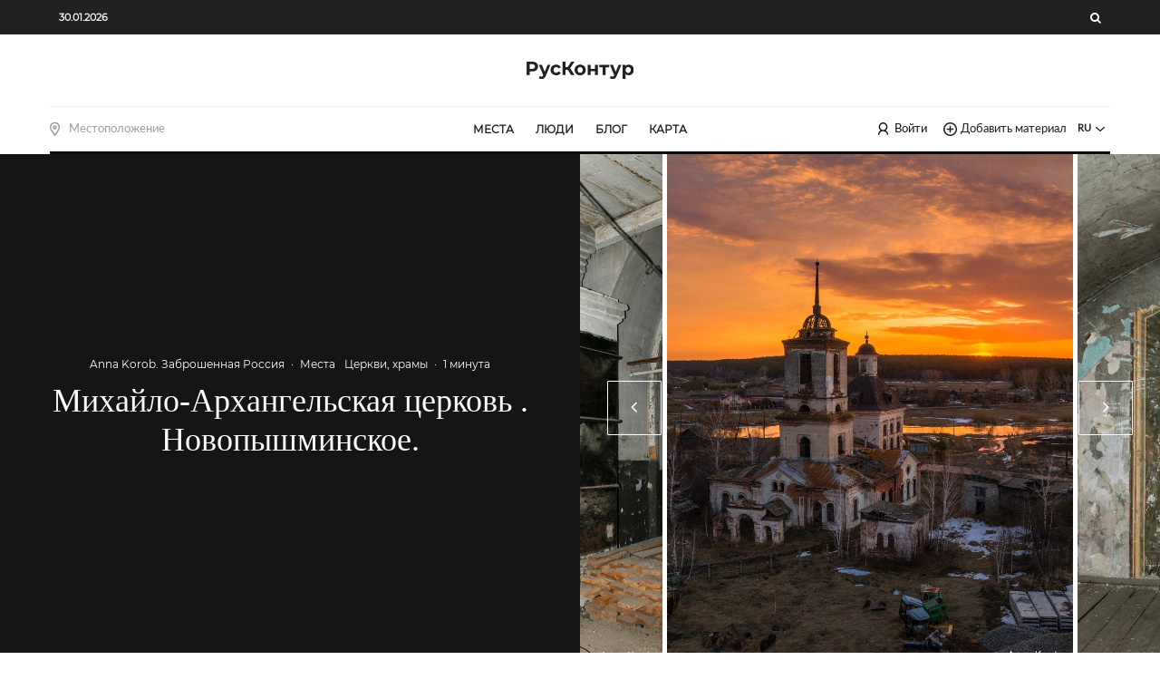

--- FILE ---
content_type: text/html; charset=utf-8
request_url: https://www.google.com/recaptcha/api2/anchor?ar=1&k=6Le0NC0pAAAAAMmefULVJHVuF_H_fuBIHp1pZ62S&co=aHR0cHM6Ly9ydXNrb250dXIuY29tOjQ0Mw..&hl=en&v=N67nZn4AqZkNcbeMu4prBgzg&size=invisible&anchor-ms=20000&execute-ms=30000&cb=phmb6783do1s
body_size: 48718
content:
<!DOCTYPE HTML><html dir="ltr" lang="en"><head><meta http-equiv="Content-Type" content="text/html; charset=UTF-8">
<meta http-equiv="X-UA-Compatible" content="IE=edge">
<title>reCAPTCHA</title>
<style type="text/css">
/* cyrillic-ext */
@font-face {
  font-family: 'Roboto';
  font-style: normal;
  font-weight: 400;
  font-stretch: 100%;
  src: url(//fonts.gstatic.com/s/roboto/v48/KFO7CnqEu92Fr1ME7kSn66aGLdTylUAMa3GUBHMdazTgWw.woff2) format('woff2');
  unicode-range: U+0460-052F, U+1C80-1C8A, U+20B4, U+2DE0-2DFF, U+A640-A69F, U+FE2E-FE2F;
}
/* cyrillic */
@font-face {
  font-family: 'Roboto';
  font-style: normal;
  font-weight: 400;
  font-stretch: 100%;
  src: url(//fonts.gstatic.com/s/roboto/v48/KFO7CnqEu92Fr1ME7kSn66aGLdTylUAMa3iUBHMdazTgWw.woff2) format('woff2');
  unicode-range: U+0301, U+0400-045F, U+0490-0491, U+04B0-04B1, U+2116;
}
/* greek-ext */
@font-face {
  font-family: 'Roboto';
  font-style: normal;
  font-weight: 400;
  font-stretch: 100%;
  src: url(//fonts.gstatic.com/s/roboto/v48/KFO7CnqEu92Fr1ME7kSn66aGLdTylUAMa3CUBHMdazTgWw.woff2) format('woff2');
  unicode-range: U+1F00-1FFF;
}
/* greek */
@font-face {
  font-family: 'Roboto';
  font-style: normal;
  font-weight: 400;
  font-stretch: 100%;
  src: url(//fonts.gstatic.com/s/roboto/v48/KFO7CnqEu92Fr1ME7kSn66aGLdTylUAMa3-UBHMdazTgWw.woff2) format('woff2');
  unicode-range: U+0370-0377, U+037A-037F, U+0384-038A, U+038C, U+038E-03A1, U+03A3-03FF;
}
/* math */
@font-face {
  font-family: 'Roboto';
  font-style: normal;
  font-weight: 400;
  font-stretch: 100%;
  src: url(//fonts.gstatic.com/s/roboto/v48/KFO7CnqEu92Fr1ME7kSn66aGLdTylUAMawCUBHMdazTgWw.woff2) format('woff2');
  unicode-range: U+0302-0303, U+0305, U+0307-0308, U+0310, U+0312, U+0315, U+031A, U+0326-0327, U+032C, U+032F-0330, U+0332-0333, U+0338, U+033A, U+0346, U+034D, U+0391-03A1, U+03A3-03A9, U+03B1-03C9, U+03D1, U+03D5-03D6, U+03F0-03F1, U+03F4-03F5, U+2016-2017, U+2034-2038, U+203C, U+2040, U+2043, U+2047, U+2050, U+2057, U+205F, U+2070-2071, U+2074-208E, U+2090-209C, U+20D0-20DC, U+20E1, U+20E5-20EF, U+2100-2112, U+2114-2115, U+2117-2121, U+2123-214F, U+2190, U+2192, U+2194-21AE, U+21B0-21E5, U+21F1-21F2, U+21F4-2211, U+2213-2214, U+2216-22FF, U+2308-230B, U+2310, U+2319, U+231C-2321, U+2336-237A, U+237C, U+2395, U+239B-23B7, U+23D0, U+23DC-23E1, U+2474-2475, U+25AF, U+25B3, U+25B7, U+25BD, U+25C1, U+25CA, U+25CC, U+25FB, U+266D-266F, U+27C0-27FF, U+2900-2AFF, U+2B0E-2B11, U+2B30-2B4C, U+2BFE, U+3030, U+FF5B, U+FF5D, U+1D400-1D7FF, U+1EE00-1EEFF;
}
/* symbols */
@font-face {
  font-family: 'Roboto';
  font-style: normal;
  font-weight: 400;
  font-stretch: 100%;
  src: url(//fonts.gstatic.com/s/roboto/v48/KFO7CnqEu92Fr1ME7kSn66aGLdTylUAMaxKUBHMdazTgWw.woff2) format('woff2');
  unicode-range: U+0001-000C, U+000E-001F, U+007F-009F, U+20DD-20E0, U+20E2-20E4, U+2150-218F, U+2190, U+2192, U+2194-2199, U+21AF, U+21E6-21F0, U+21F3, U+2218-2219, U+2299, U+22C4-22C6, U+2300-243F, U+2440-244A, U+2460-24FF, U+25A0-27BF, U+2800-28FF, U+2921-2922, U+2981, U+29BF, U+29EB, U+2B00-2BFF, U+4DC0-4DFF, U+FFF9-FFFB, U+10140-1018E, U+10190-1019C, U+101A0, U+101D0-101FD, U+102E0-102FB, U+10E60-10E7E, U+1D2C0-1D2D3, U+1D2E0-1D37F, U+1F000-1F0FF, U+1F100-1F1AD, U+1F1E6-1F1FF, U+1F30D-1F30F, U+1F315, U+1F31C, U+1F31E, U+1F320-1F32C, U+1F336, U+1F378, U+1F37D, U+1F382, U+1F393-1F39F, U+1F3A7-1F3A8, U+1F3AC-1F3AF, U+1F3C2, U+1F3C4-1F3C6, U+1F3CA-1F3CE, U+1F3D4-1F3E0, U+1F3ED, U+1F3F1-1F3F3, U+1F3F5-1F3F7, U+1F408, U+1F415, U+1F41F, U+1F426, U+1F43F, U+1F441-1F442, U+1F444, U+1F446-1F449, U+1F44C-1F44E, U+1F453, U+1F46A, U+1F47D, U+1F4A3, U+1F4B0, U+1F4B3, U+1F4B9, U+1F4BB, U+1F4BF, U+1F4C8-1F4CB, U+1F4D6, U+1F4DA, U+1F4DF, U+1F4E3-1F4E6, U+1F4EA-1F4ED, U+1F4F7, U+1F4F9-1F4FB, U+1F4FD-1F4FE, U+1F503, U+1F507-1F50B, U+1F50D, U+1F512-1F513, U+1F53E-1F54A, U+1F54F-1F5FA, U+1F610, U+1F650-1F67F, U+1F687, U+1F68D, U+1F691, U+1F694, U+1F698, U+1F6AD, U+1F6B2, U+1F6B9-1F6BA, U+1F6BC, U+1F6C6-1F6CF, U+1F6D3-1F6D7, U+1F6E0-1F6EA, U+1F6F0-1F6F3, U+1F6F7-1F6FC, U+1F700-1F7FF, U+1F800-1F80B, U+1F810-1F847, U+1F850-1F859, U+1F860-1F887, U+1F890-1F8AD, U+1F8B0-1F8BB, U+1F8C0-1F8C1, U+1F900-1F90B, U+1F93B, U+1F946, U+1F984, U+1F996, U+1F9E9, U+1FA00-1FA6F, U+1FA70-1FA7C, U+1FA80-1FA89, U+1FA8F-1FAC6, U+1FACE-1FADC, U+1FADF-1FAE9, U+1FAF0-1FAF8, U+1FB00-1FBFF;
}
/* vietnamese */
@font-face {
  font-family: 'Roboto';
  font-style: normal;
  font-weight: 400;
  font-stretch: 100%;
  src: url(//fonts.gstatic.com/s/roboto/v48/KFO7CnqEu92Fr1ME7kSn66aGLdTylUAMa3OUBHMdazTgWw.woff2) format('woff2');
  unicode-range: U+0102-0103, U+0110-0111, U+0128-0129, U+0168-0169, U+01A0-01A1, U+01AF-01B0, U+0300-0301, U+0303-0304, U+0308-0309, U+0323, U+0329, U+1EA0-1EF9, U+20AB;
}
/* latin-ext */
@font-face {
  font-family: 'Roboto';
  font-style: normal;
  font-weight: 400;
  font-stretch: 100%;
  src: url(//fonts.gstatic.com/s/roboto/v48/KFO7CnqEu92Fr1ME7kSn66aGLdTylUAMa3KUBHMdazTgWw.woff2) format('woff2');
  unicode-range: U+0100-02BA, U+02BD-02C5, U+02C7-02CC, U+02CE-02D7, U+02DD-02FF, U+0304, U+0308, U+0329, U+1D00-1DBF, U+1E00-1E9F, U+1EF2-1EFF, U+2020, U+20A0-20AB, U+20AD-20C0, U+2113, U+2C60-2C7F, U+A720-A7FF;
}
/* latin */
@font-face {
  font-family: 'Roboto';
  font-style: normal;
  font-weight: 400;
  font-stretch: 100%;
  src: url(//fonts.gstatic.com/s/roboto/v48/KFO7CnqEu92Fr1ME7kSn66aGLdTylUAMa3yUBHMdazQ.woff2) format('woff2');
  unicode-range: U+0000-00FF, U+0131, U+0152-0153, U+02BB-02BC, U+02C6, U+02DA, U+02DC, U+0304, U+0308, U+0329, U+2000-206F, U+20AC, U+2122, U+2191, U+2193, U+2212, U+2215, U+FEFF, U+FFFD;
}
/* cyrillic-ext */
@font-face {
  font-family: 'Roboto';
  font-style: normal;
  font-weight: 500;
  font-stretch: 100%;
  src: url(//fonts.gstatic.com/s/roboto/v48/KFO7CnqEu92Fr1ME7kSn66aGLdTylUAMa3GUBHMdazTgWw.woff2) format('woff2');
  unicode-range: U+0460-052F, U+1C80-1C8A, U+20B4, U+2DE0-2DFF, U+A640-A69F, U+FE2E-FE2F;
}
/* cyrillic */
@font-face {
  font-family: 'Roboto';
  font-style: normal;
  font-weight: 500;
  font-stretch: 100%;
  src: url(//fonts.gstatic.com/s/roboto/v48/KFO7CnqEu92Fr1ME7kSn66aGLdTylUAMa3iUBHMdazTgWw.woff2) format('woff2');
  unicode-range: U+0301, U+0400-045F, U+0490-0491, U+04B0-04B1, U+2116;
}
/* greek-ext */
@font-face {
  font-family: 'Roboto';
  font-style: normal;
  font-weight: 500;
  font-stretch: 100%;
  src: url(//fonts.gstatic.com/s/roboto/v48/KFO7CnqEu92Fr1ME7kSn66aGLdTylUAMa3CUBHMdazTgWw.woff2) format('woff2');
  unicode-range: U+1F00-1FFF;
}
/* greek */
@font-face {
  font-family: 'Roboto';
  font-style: normal;
  font-weight: 500;
  font-stretch: 100%;
  src: url(//fonts.gstatic.com/s/roboto/v48/KFO7CnqEu92Fr1ME7kSn66aGLdTylUAMa3-UBHMdazTgWw.woff2) format('woff2');
  unicode-range: U+0370-0377, U+037A-037F, U+0384-038A, U+038C, U+038E-03A1, U+03A3-03FF;
}
/* math */
@font-face {
  font-family: 'Roboto';
  font-style: normal;
  font-weight: 500;
  font-stretch: 100%;
  src: url(//fonts.gstatic.com/s/roboto/v48/KFO7CnqEu92Fr1ME7kSn66aGLdTylUAMawCUBHMdazTgWw.woff2) format('woff2');
  unicode-range: U+0302-0303, U+0305, U+0307-0308, U+0310, U+0312, U+0315, U+031A, U+0326-0327, U+032C, U+032F-0330, U+0332-0333, U+0338, U+033A, U+0346, U+034D, U+0391-03A1, U+03A3-03A9, U+03B1-03C9, U+03D1, U+03D5-03D6, U+03F0-03F1, U+03F4-03F5, U+2016-2017, U+2034-2038, U+203C, U+2040, U+2043, U+2047, U+2050, U+2057, U+205F, U+2070-2071, U+2074-208E, U+2090-209C, U+20D0-20DC, U+20E1, U+20E5-20EF, U+2100-2112, U+2114-2115, U+2117-2121, U+2123-214F, U+2190, U+2192, U+2194-21AE, U+21B0-21E5, U+21F1-21F2, U+21F4-2211, U+2213-2214, U+2216-22FF, U+2308-230B, U+2310, U+2319, U+231C-2321, U+2336-237A, U+237C, U+2395, U+239B-23B7, U+23D0, U+23DC-23E1, U+2474-2475, U+25AF, U+25B3, U+25B7, U+25BD, U+25C1, U+25CA, U+25CC, U+25FB, U+266D-266F, U+27C0-27FF, U+2900-2AFF, U+2B0E-2B11, U+2B30-2B4C, U+2BFE, U+3030, U+FF5B, U+FF5D, U+1D400-1D7FF, U+1EE00-1EEFF;
}
/* symbols */
@font-face {
  font-family: 'Roboto';
  font-style: normal;
  font-weight: 500;
  font-stretch: 100%;
  src: url(//fonts.gstatic.com/s/roboto/v48/KFO7CnqEu92Fr1ME7kSn66aGLdTylUAMaxKUBHMdazTgWw.woff2) format('woff2');
  unicode-range: U+0001-000C, U+000E-001F, U+007F-009F, U+20DD-20E0, U+20E2-20E4, U+2150-218F, U+2190, U+2192, U+2194-2199, U+21AF, U+21E6-21F0, U+21F3, U+2218-2219, U+2299, U+22C4-22C6, U+2300-243F, U+2440-244A, U+2460-24FF, U+25A0-27BF, U+2800-28FF, U+2921-2922, U+2981, U+29BF, U+29EB, U+2B00-2BFF, U+4DC0-4DFF, U+FFF9-FFFB, U+10140-1018E, U+10190-1019C, U+101A0, U+101D0-101FD, U+102E0-102FB, U+10E60-10E7E, U+1D2C0-1D2D3, U+1D2E0-1D37F, U+1F000-1F0FF, U+1F100-1F1AD, U+1F1E6-1F1FF, U+1F30D-1F30F, U+1F315, U+1F31C, U+1F31E, U+1F320-1F32C, U+1F336, U+1F378, U+1F37D, U+1F382, U+1F393-1F39F, U+1F3A7-1F3A8, U+1F3AC-1F3AF, U+1F3C2, U+1F3C4-1F3C6, U+1F3CA-1F3CE, U+1F3D4-1F3E0, U+1F3ED, U+1F3F1-1F3F3, U+1F3F5-1F3F7, U+1F408, U+1F415, U+1F41F, U+1F426, U+1F43F, U+1F441-1F442, U+1F444, U+1F446-1F449, U+1F44C-1F44E, U+1F453, U+1F46A, U+1F47D, U+1F4A3, U+1F4B0, U+1F4B3, U+1F4B9, U+1F4BB, U+1F4BF, U+1F4C8-1F4CB, U+1F4D6, U+1F4DA, U+1F4DF, U+1F4E3-1F4E6, U+1F4EA-1F4ED, U+1F4F7, U+1F4F9-1F4FB, U+1F4FD-1F4FE, U+1F503, U+1F507-1F50B, U+1F50D, U+1F512-1F513, U+1F53E-1F54A, U+1F54F-1F5FA, U+1F610, U+1F650-1F67F, U+1F687, U+1F68D, U+1F691, U+1F694, U+1F698, U+1F6AD, U+1F6B2, U+1F6B9-1F6BA, U+1F6BC, U+1F6C6-1F6CF, U+1F6D3-1F6D7, U+1F6E0-1F6EA, U+1F6F0-1F6F3, U+1F6F7-1F6FC, U+1F700-1F7FF, U+1F800-1F80B, U+1F810-1F847, U+1F850-1F859, U+1F860-1F887, U+1F890-1F8AD, U+1F8B0-1F8BB, U+1F8C0-1F8C1, U+1F900-1F90B, U+1F93B, U+1F946, U+1F984, U+1F996, U+1F9E9, U+1FA00-1FA6F, U+1FA70-1FA7C, U+1FA80-1FA89, U+1FA8F-1FAC6, U+1FACE-1FADC, U+1FADF-1FAE9, U+1FAF0-1FAF8, U+1FB00-1FBFF;
}
/* vietnamese */
@font-face {
  font-family: 'Roboto';
  font-style: normal;
  font-weight: 500;
  font-stretch: 100%;
  src: url(//fonts.gstatic.com/s/roboto/v48/KFO7CnqEu92Fr1ME7kSn66aGLdTylUAMa3OUBHMdazTgWw.woff2) format('woff2');
  unicode-range: U+0102-0103, U+0110-0111, U+0128-0129, U+0168-0169, U+01A0-01A1, U+01AF-01B0, U+0300-0301, U+0303-0304, U+0308-0309, U+0323, U+0329, U+1EA0-1EF9, U+20AB;
}
/* latin-ext */
@font-face {
  font-family: 'Roboto';
  font-style: normal;
  font-weight: 500;
  font-stretch: 100%;
  src: url(//fonts.gstatic.com/s/roboto/v48/KFO7CnqEu92Fr1ME7kSn66aGLdTylUAMa3KUBHMdazTgWw.woff2) format('woff2');
  unicode-range: U+0100-02BA, U+02BD-02C5, U+02C7-02CC, U+02CE-02D7, U+02DD-02FF, U+0304, U+0308, U+0329, U+1D00-1DBF, U+1E00-1E9F, U+1EF2-1EFF, U+2020, U+20A0-20AB, U+20AD-20C0, U+2113, U+2C60-2C7F, U+A720-A7FF;
}
/* latin */
@font-face {
  font-family: 'Roboto';
  font-style: normal;
  font-weight: 500;
  font-stretch: 100%;
  src: url(//fonts.gstatic.com/s/roboto/v48/KFO7CnqEu92Fr1ME7kSn66aGLdTylUAMa3yUBHMdazQ.woff2) format('woff2');
  unicode-range: U+0000-00FF, U+0131, U+0152-0153, U+02BB-02BC, U+02C6, U+02DA, U+02DC, U+0304, U+0308, U+0329, U+2000-206F, U+20AC, U+2122, U+2191, U+2193, U+2212, U+2215, U+FEFF, U+FFFD;
}
/* cyrillic-ext */
@font-face {
  font-family: 'Roboto';
  font-style: normal;
  font-weight: 900;
  font-stretch: 100%;
  src: url(//fonts.gstatic.com/s/roboto/v48/KFO7CnqEu92Fr1ME7kSn66aGLdTylUAMa3GUBHMdazTgWw.woff2) format('woff2');
  unicode-range: U+0460-052F, U+1C80-1C8A, U+20B4, U+2DE0-2DFF, U+A640-A69F, U+FE2E-FE2F;
}
/* cyrillic */
@font-face {
  font-family: 'Roboto';
  font-style: normal;
  font-weight: 900;
  font-stretch: 100%;
  src: url(//fonts.gstatic.com/s/roboto/v48/KFO7CnqEu92Fr1ME7kSn66aGLdTylUAMa3iUBHMdazTgWw.woff2) format('woff2');
  unicode-range: U+0301, U+0400-045F, U+0490-0491, U+04B0-04B1, U+2116;
}
/* greek-ext */
@font-face {
  font-family: 'Roboto';
  font-style: normal;
  font-weight: 900;
  font-stretch: 100%;
  src: url(//fonts.gstatic.com/s/roboto/v48/KFO7CnqEu92Fr1ME7kSn66aGLdTylUAMa3CUBHMdazTgWw.woff2) format('woff2');
  unicode-range: U+1F00-1FFF;
}
/* greek */
@font-face {
  font-family: 'Roboto';
  font-style: normal;
  font-weight: 900;
  font-stretch: 100%;
  src: url(//fonts.gstatic.com/s/roboto/v48/KFO7CnqEu92Fr1ME7kSn66aGLdTylUAMa3-UBHMdazTgWw.woff2) format('woff2');
  unicode-range: U+0370-0377, U+037A-037F, U+0384-038A, U+038C, U+038E-03A1, U+03A3-03FF;
}
/* math */
@font-face {
  font-family: 'Roboto';
  font-style: normal;
  font-weight: 900;
  font-stretch: 100%;
  src: url(//fonts.gstatic.com/s/roboto/v48/KFO7CnqEu92Fr1ME7kSn66aGLdTylUAMawCUBHMdazTgWw.woff2) format('woff2');
  unicode-range: U+0302-0303, U+0305, U+0307-0308, U+0310, U+0312, U+0315, U+031A, U+0326-0327, U+032C, U+032F-0330, U+0332-0333, U+0338, U+033A, U+0346, U+034D, U+0391-03A1, U+03A3-03A9, U+03B1-03C9, U+03D1, U+03D5-03D6, U+03F0-03F1, U+03F4-03F5, U+2016-2017, U+2034-2038, U+203C, U+2040, U+2043, U+2047, U+2050, U+2057, U+205F, U+2070-2071, U+2074-208E, U+2090-209C, U+20D0-20DC, U+20E1, U+20E5-20EF, U+2100-2112, U+2114-2115, U+2117-2121, U+2123-214F, U+2190, U+2192, U+2194-21AE, U+21B0-21E5, U+21F1-21F2, U+21F4-2211, U+2213-2214, U+2216-22FF, U+2308-230B, U+2310, U+2319, U+231C-2321, U+2336-237A, U+237C, U+2395, U+239B-23B7, U+23D0, U+23DC-23E1, U+2474-2475, U+25AF, U+25B3, U+25B7, U+25BD, U+25C1, U+25CA, U+25CC, U+25FB, U+266D-266F, U+27C0-27FF, U+2900-2AFF, U+2B0E-2B11, U+2B30-2B4C, U+2BFE, U+3030, U+FF5B, U+FF5D, U+1D400-1D7FF, U+1EE00-1EEFF;
}
/* symbols */
@font-face {
  font-family: 'Roboto';
  font-style: normal;
  font-weight: 900;
  font-stretch: 100%;
  src: url(//fonts.gstatic.com/s/roboto/v48/KFO7CnqEu92Fr1ME7kSn66aGLdTylUAMaxKUBHMdazTgWw.woff2) format('woff2');
  unicode-range: U+0001-000C, U+000E-001F, U+007F-009F, U+20DD-20E0, U+20E2-20E4, U+2150-218F, U+2190, U+2192, U+2194-2199, U+21AF, U+21E6-21F0, U+21F3, U+2218-2219, U+2299, U+22C4-22C6, U+2300-243F, U+2440-244A, U+2460-24FF, U+25A0-27BF, U+2800-28FF, U+2921-2922, U+2981, U+29BF, U+29EB, U+2B00-2BFF, U+4DC0-4DFF, U+FFF9-FFFB, U+10140-1018E, U+10190-1019C, U+101A0, U+101D0-101FD, U+102E0-102FB, U+10E60-10E7E, U+1D2C0-1D2D3, U+1D2E0-1D37F, U+1F000-1F0FF, U+1F100-1F1AD, U+1F1E6-1F1FF, U+1F30D-1F30F, U+1F315, U+1F31C, U+1F31E, U+1F320-1F32C, U+1F336, U+1F378, U+1F37D, U+1F382, U+1F393-1F39F, U+1F3A7-1F3A8, U+1F3AC-1F3AF, U+1F3C2, U+1F3C4-1F3C6, U+1F3CA-1F3CE, U+1F3D4-1F3E0, U+1F3ED, U+1F3F1-1F3F3, U+1F3F5-1F3F7, U+1F408, U+1F415, U+1F41F, U+1F426, U+1F43F, U+1F441-1F442, U+1F444, U+1F446-1F449, U+1F44C-1F44E, U+1F453, U+1F46A, U+1F47D, U+1F4A3, U+1F4B0, U+1F4B3, U+1F4B9, U+1F4BB, U+1F4BF, U+1F4C8-1F4CB, U+1F4D6, U+1F4DA, U+1F4DF, U+1F4E3-1F4E6, U+1F4EA-1F4ED, U+1F4F7, U+1F4F9-1F4FB, U+1F4FD-1F4FE, U+1F503, U+1F507-1F50B, U+1F50D, U+1F512-1F513, U+1F53E-1F54A, U+1F54F-1F5FA, U+1F610, U+1F650-1F67F, U+1F687, U+1F68D, U+1F691, U+1F694, U+1F698, U+1F6AD, U+1F6B2, U+1F6B9-1F6BA, U+1F6BC, U+1F6C6-1F6CF, U+1F6D3-1F6D7, U+1F6E0-1F6EA, U+1F6F0-1F6F3, U+1F6F7-1F6FC, U+1F700-1F7FF, U+1F800-1F80B, U+1F810-1F847, U+1F850-1F859, U+1F860-1F887, U+1F890-1F8AD, U+1F8B0-1F8BB, U+1F8C0-1F8C1, U+1F900-1F90B, U+1F93B, U+1F946, U+1F984, U+1F996, U+1F9E9, U+1FA00-1FA6F, U+1FA70-1FA7C, U+1FA80-1FA89, U+1FA8F-1FAC6, U+1FACE-1FADC, U+1FADF-1FAE9, U+1FAF0-1FAF8, U+1FB00-1FBFF;
}
/* vietnamese */
@font-face {
  font-family: 'Roboto';
  font-style: normal;
  font-weight: 900;
  font-stretch: 100%;
  src: url(//fonts.gstatic.com/s/roboto/v48/KFO7CnqEu92Fr1ME7kSn66aGLdTylUAMa3OUBHMdazTgWw.woff2) format('woff2');
  unicode-range: U+0102-0103, U+0110-0111, U+0128-0129, U+0168-0169, U+01A0-01A1, U+01AF-01B0, U+0300-0301, U+0303-0304, U+0308-0309, U+0323, U+0329, U+1EA0-1EF9, U+20AB;
}
/* latin-ext */
@font-face {
  font-family: 'Roboto';
  font-style: normal;
  font-weight: 900;
  font-stretch: 100%;
  src: url(//fonts.gstatic.com/s/roboto/v48/KFO7CnqEu92Fr1ME7kSn66aGLdTylUAMa3KUBHMdazTgWw.woff2) format('woff2');
  unicode-range: U+0100-02BA, U+02BD-02C5, U+02C7-02CC, U+02CE-02D7, U+02DD-02FF, U+0304, U+0308, U+0329, U+1D00-1DBF, U+1E00-1E9F, U+1EF2-1EFF, U+2020, U+20A0-20AB, U+20AD-20C0, U+2113, U+2C60-2C7F, U+A720-A7FF;
}
/* latin */
@font-face {
  font-family: 'Roboto';
  font-style: normal;
  font-weight: 900;
  font-stretch: 100%;
  src: url(//fonts.gstatic.com/s/roboto/v48/KFO7CnqEu92Fr1ME7kSn66aGLdTylUAMa3yUBHMdazQ.woff2) format('woff2');
  unicode-range: U+0000-00FF, U+0131, U+0152-0153, U+02BB-02BC, U+02C6, U+02DA, U+02DC, U+0304, U+0308, U+0329, U+2000-206F, U+20AC, U+2122, U+2191, U+2193, U+2212, U+2215, U+FEFF, U+FFFD;
}

</style>
<link rel="stylesheet" type="text/css" href="https://www.gstatic.com/recaptcha/releases/N67nZn4AqZkNcbeMu4prBgzg/styles__ltr.css">
<script nonce="B2W1itt-Pi-ZRTyzYshK5Q" type="text/javascript">window['__recaptcha_api'] = 'https://www.google.com/recaptcha/api2/';</script>
<script type="text/javascript" src="https://www.gstatic.com/recaptcha/releases/N67nZn4AqZkNcbeMu4prBgzg/recaptcha__en.js" nonce="B2W1itt-Pi-ZRTyzYshK5Q">
      
    </script></head>
<body><div id="rc-anchor-alert" class="rc-anchor-alert"></div>
<input type="hidden" id="recaptcha-token" value="[base64]">
<script type="text/javascript" nonce="B2W1itt-Pi-ZRTyzYshK5Q">
      recaptcha.anchor.Main.init("[\x22ainput\x22,[\x22bgdata\x22,\x22\x22,\[base64]/[base64]/MjU1Ong/[base64]/[base64]/[base64]/[base64]/[base64]/[base64]/[base64]/[base64]/[base64]/[base64]/[base64]/[base64]/[base64]/[base64]/[base64]\\u003d\x22,\[base64]\x22,\x22wq0qF1DChVbClMOpMz05w4HDgcKgKh7CrXjDtzpGw4rCu8OiWDxQRWYzwpgtw57CkCYSw7FyaMOCwq84w48fw6zCpxJCw4ZwwrPDimphAsKtAMOlA2jDh0hHWsOcwpNnwpDCvh1PwpBowqgoVsKLw49UwofDmsK/[base64]/DnEAgbQzCnlvDn2VbQMONwpQTwoZXwqwhwoVuw7V9aMObOiLDnH5/F8KRw6koYwRIwqxHPMKiw651w4LCv8OwwrtINcOLwr8OKcKpwr/DoMKkw4LCtjpOwqTCtjgCBcKZJMKSbcK6w4Vgwpg/w4lZWkfCq8OyN23Cg8KKLk1Ww6HDtiwKSyrCmMOcw505wqonGyBve8OvwrbDiG/Ds8OodsKDfMKYG8O3bkrCvMOgw73DpzIvw4/Dm8KZwpTDrxhDwr7CrMKLwqRAw4ZPw73Ds3saO0jCp8OLWMOaw51dw4HDjjPCrE8Qw4Jww57CpjXDuDRHK8O2A37Dr8KqHwXDizwiL8K4wpPDkcK0e8KSJGVHw7BNLMKEw5DChcKgw4fCucKxUxY9wqrCjBhgFcKdw6jCohk/MT/[base64]/w5ILw7fDryHChMK2e8KqwpXDjcOkw58SCjFSw6N3OcKRwrTCvmHCnMKgw7MYwrbCgMKqw4PCgSdawoHDgxhZM8OkNxhywp3Ds8O9w6XDpSdDccOBNcOJw41lesOdPn5uwpUsWcO7w4Rfw74Pw6vCpn8/[base64]/DpcKJaSzDvsOew4QSaMKWwpjDgMKBGDk6bnbDllsfwpFJEsKACsOFwowNwrwkw4zCqMORP8KFw75AwrnDjsOQw4IWw7PCo1vDgsOnM3NZwoPCjmUfBsKzV8O/w5zCtsOuw5HCp0HChMK0d1sRw4fDk3zCokbDmlHDucK9wog0wrvDhMOfwpVhUgBTKMOWZnIkwp/CgB5xTjVZVsOwb8O2wrzCohoFwqnDgiR6w4jDs8Olwr5xw7XCm2vCg17CmMKPYsKBJcKNw5AIwpRNwofCsMOyXlhBWRnCrsKsw48Dw6PCgSoLw5NDLsKGwrzDj8KiD8K4wqPDlMKrw4Irw6BCDGdXwrlKCCfCsX7DpcOlGH/ChmPDrB1wOsO1wrXDk0sfwqPCucKSBlNRw5fDoMOwScObIDzCi1vCujAnwqFoTy3CqsOqw5JOVGrDiUTDlsOiF1vDrMK0Nh0tPMKbNw9EworDm8OaYlwJw5p3RSoJwrsNBg/DmsK8wrEKC8Oow5nCjMOSPwjCkcORw5vDrRTDq8Oqw5M9w5obLW/CmcKyIcOcbS/Cr8KTCH3CmsOiw4RsVxkWw5MnEUIpd8OiwpJ8woXCscObwqF6TDbChm0Zw5Bdw5QUw7wqw6oRw4XCiMO3w4MQV8KMEwfDnsKsw71ewoPDiy/DmcKmw4F5NTNUw53DkMKMw5xIKBFRw7fDkETCsMOubcKpw4vCqlF7w5R9w5g/wqnCqsKgw5VScgHDlivCswnCi8OKCcOBwo0Ywr7DlcORL1jCtEXCvjDCo3LDocO3f8K7d8K+KXDDosKkw4PCvsOWTMKzw6TDtcO8D8KcHcK/[base64]/DucOqXVgnw61twqIjBjVdw4bDssO/QWJmTMKmI3xvUAMtc8OIVsOYLMKILMKGwpcuw6J0wp0Kwoszw5ZMSi8fMFFDwpU2UQ3DsMK8w4tswqnCtFjDjRXDp8OGw7XCsj7CusOwRsK3w5QRwpXCs1EUFgMXK8KYHyQ7PMOxKsKYQy3Cqx3DpcKvEi1gwqM4w4hywonDrsOzUlc1S8Kgw7rCswzDlB/Dk8KTwpbCk2JFdgMIwodWwqPCk2PCnWLCgQRuwqzCjXfDmX3CrzLDj8OVw6Y0w6dzLWbDrsK4wqQhw4QZJsK3w5LDr8OEwqbCmgN+wqHCuMKLDMO8wpvDvcO0w7dDw5DCtsOiwrlFw7bDqMODw5Mvw6bCiXxIwrHCh8Kqw6g/w74lw64KA8OYeBzDuirDqMO4wpoDwqXDkcObbkLCgsKEwr/CsWdGNcOZw5xvwpPCucK/bMKCFyPCtQDCowzDt0smPcKoUA7ClMKBw5JqwoA6RMKaw6rCi2bDqMKlAB7CtWQeC8KmVcK8fGTCuTPCmVLDpgBCUsKZwoLDrRQKOHlKWjJLcEs1w65TAijDnXLDucKFw7bCnm4wMVrDhTcBLmnCt8OKw7MraMKxVj46wrtUfFx6w5/[base64]/DrMKowp0bLHbDpcOuwr0fUMKsw7jDm8Oow6bDtcKuw4nDgxTCmcKUwox4wrZYw5wFBsOMU8KMwocaFsKDw67Cr8O9w7Azbzk1diLDmVTCpw/CkBTCowpREMKBbsOYYMK8QRIIw6YOHWDCvDPCncKOOsKHwq7Chl5gwoFgI8ObFsK4wpkPU8KCRMKmGi9cwohZeBZ/a8OMw73DozzCrhd1w6vDgcKURcO6w5vCggHCu8KwdMOaJD9wMMK2UAp+wogZwpM7w4Bew4Abw7sXb8O6wptiw63DucO+w6YDwqbDuHcOaMK8cMOvGsK5w6zDjn0hZMK3McOdeHPCkVrDsEbDol9uY2HCtzZqwo/[base64]/Dm8OmDsKpw4FGwoUDY2QVMBlbJXjDrVhiwoksw4rDjcK5w6XDvcOEcMO3wpI9McKmW8K4w4zDgVwWOjrDvXvDnh3DjMK+w5LCncK/wpdiw5Asex7Crw3CuVvChwjDsMObw4NCEsKtwoZ6TMKnDcOHC8O0w7TCusO6w6FSwr9Kw5vDjiQ5w4otwrDDtzQ6WsK3e8OTw5fCisOKf1hlw7HCmDlNYhhePSHDusOvVsKlanQ+Q8OZT8KBwq3DgMOAw4jDncKoZWXCmsOSVMOhw7nDlcOnel/DrEEsw5PDjsKGSTPDgsOTworDgmjCuMOjdsOVDcO1b8K/wpDCqsOMH8OgwopUw7tAL8OOw6VYwrkJQ2Bpwrxnw67DlcORwqx+woPCrMKSwqZfw4LDglbDjcOOworDvmgPe8Kvw5nDi1Jow4FkaMObw5IgJMKWIQV2wqUYRcO7Mgsew7Y9w6B0woobVGFXLD7CusOVWAfDlhsgw57CksKKw4LDu1zCrXTCtsKlwocKw6/[base64]/DiMOlw70MT2nCt8OcGMOHwrjCusKPw7/[base64]/Dj1TCgsKwRcObdFgbecK/wq14TMKWUgvDvsKGHsK5w40NwrVsVSTDtsO2d8OhVGTDvcO8w44sw4BXw5TCiMO8w5tAY3srXMKRw6E2NcOVwqNPwrRswpVMAcKLX3rDkcOdIMKaQcO3OhLCvsO7wprClsKZbVddw4fCqwoFOSnDmXnDoxoBw4fDmw/CqgkkfVzDjV54wr7ChcOXw53DoHENwovDscKRw4XCrC5MM8KDwpxjwqNACcO4MADCrMOVP8KECUfCmsKQwpgQwqo5LcKew7LClBwzw4DDtMOILS/[base64]/[base64]/ClcOuacKSw4vDkEzDrcKMQAPDh8OUGGJmwoVdIcOvasOcfsOxAsK7w7/[base64]/CmSFwd8KTw5TCkWUBwrl8IgzDm8O4LD9ccSYuw6vClsOXZ2vDpTVdwrM7w7jCkMOIUMKNM8KBwrtaw7B9JMK4wqnCtcKdSAnDk3LDqwR3wpHCmjkLEMK5SgdpPUxrw5/Cu8Krek9SRzTCpcKlwpRww5/CgcOtZsOuR8KrwpfClitvDnTDkww/wqYTw7zDnsOrWTQgwpPClVJjw4jCv8O5KcOHWMKpfQ5Tw57DjATCk3bCmlFhRMOww4RXYjM7wrlRfAbDvAsyWsK5wrPClzlDw47CuT3CicOvwo7Dqg/Dg8KoJcOWw53ChwjClMO8wpjClnHDogNOwptiwp8IFAjCpMOVw4jCp8OdTMOdQzTCsMOUOjEKw51dRjHDlFzCvWkdT8OBYXzCsUfCn8KRw47CgMKdajU7wqrDj8O/wqAPw7Fuw5XCrjfDpcK7w5ZMwpZrw5F1w4VrZcKzSkzDmsOew7HDocOsZMOew6bDuWFRdMOMcCzDqUFABMKlfcOlwqVSYC8MwpAawoXClcOBGn/DrsODbMOyHcKbw5HCjTV5dMK1wrNfTnLCqxzClDHDs8KAwoJaHz/CncKgwq3DuyVBYcOFw6zDkMKfQDfDi8OXw6wKG29gw6Ixw7XDm8O+N8OTwpbCscKkw5sUw5RhwqBKw6jDjcKoD8OOcFzCmMKWRxc4O1/DoxYtSXrCssKyE8KqwoAnw6gowo9/w6LDtsOOwop1wqzCrsKOw5o7wrLDjsOjw5g7IsOBccOQQMOIEiVPCgbCu8OuLMKmwpXDp8Kxw6jCt2Y3wozClV8RLEfCqHfDng7CucOYRjDCh8KwCykxw7fClcK2wrtZD8KCwqN/wpkEw7wFSi5oYsOxw6sMwrTDmUTDrcKRXhbCvBDCjsKWwrxUPns1M1nCpcOROMOkPsKOaMKfw5wdwqXCscOdJMOhw4MbKMOYR1XDlGMaw7/[base64]/CvXHChcOrw4YfwoFyw5NeWSp4HMK9Ow3CrsK+WMO3IGZMZizDnFV0wrvDp3F2KsKtw6ZFwpBMwpIywqxIW2p/R8OVacOjwoJcw7Rhw6jDicKFDcOXwqtrLhtKfsOcw75fLFEaMRxkworDvcOqTMKBGcOAOArCpRrDp8OoHcKCFmlfw73Cq8OrTcKvw4duCcKzfnXDrcKfwoDCqTzCuWtAw7nClsKKw6kjYlBIMMKQPw/[base64]/DmFTDuSbCmHfCmBjDrXwqwp4XeBHCpcOfw4LCoMOkwrlBHxfCj8KxwozDoxxOecKKwofDoRZmwpFODXkqwosEJ2/[base64]/CsO3AELDj8KBw5TDuFzCvErDpsOxw6NEJ8KfQGkuYsKMGcK4AsKONRIAH8KHwp4wGmfCisKBHcO3w5EHwpMBaWohw7hEwo/[base64]/CqMOyCyHDjVEDw5N7O1sJI8OCw6U5IcKaw5vDo13Cj3jCqMKyw4PDuSl7w7jDoAViB8O0wprDkx7CtQhaw5fCoX8owqrCn8KDaMOpb8Klwp/[base64]/CuWEoOsOvPH9KB8OEwqJPw5A+wp3CuMO3Pjckw6PChSvDlcKEcCN3w7DCnjzDicOzwo3DtlDCqQgkAG3DvTYsIMKawo3CrSPDgsOKH3vCtDxrC1tDEsKCeG3Ct8O/wpM1wqQ6w4kJHMO+wrXDtcOLwqPDtFjDmGQxP8KaF8ONFnTCqsObYwZ4QcObZkl2NQvDjsOKwpHDr3jDkMKKw4kFw58cwp4Zwog7E3PCisOHIMK7EcOjWMO0QMKjw6Ajw4xdLyYAQUolw5TDlVrDrWdTwqzCqsO1YjgANRHDpsKSHQ9aGcKWBgDCg8K/Mj8LwoJJwrLCssOKUUPCgjPDgcKUwq3Cg8KjZjbCrlDDskfChcKkP2bCizM/DC7Cswo+w4HDqsOBfkjCuDc2w47DksK2wqnCscOmfXgUJStSXcKRwrVAOMOxQGt/w797w5vCrzPCmsO2wqkKWUwbwoUsw6xbwrLDkQbCn8Khw5YtwpIhw7LDvTRZNkjChiPCtUA/[base64]/YjzDvRIedsOPwr0EAX1aCmhSFz55MG7Cl0zCpMKUDC3DogTDrzDCjT7CpQjDgyfDvD/DmcOtV8K5GVPCqcOmBw9QBxZBIGDCrWIqaRJdacK6w7vDisOjRcKXScOgPsKHeR0VXSx6w5bCs8K0OUxIw7nDkXnCjMOLw7PDt07Cvm0Hw7gdwrJ1D8KywovDgHknwpHDrVXCncKdI8Olw7QlNMOtVTBlAcKjw6U/w6TDrDnDo8Olw5jDosKiwqwjw6fCn2vDscK8B8Kdw4TClcO2woHCrGvCu1ZaaEPClQgxw6Qww4TCvT/[base64]/CtMOVw6TCscOWY3DCmQbCucKTPcKvw5xLQjLDhFnCsxVdG8OFwrR/[base64]/VcO0ZMO3a8OHbcOww7E/WMKPUDsDwofDnw8+wpp3w7nCiUTDvMOQXsOaAz7Dp8Kawp7DrSNEwroXGBgDw6I3RsKyFsO2w510DzBww4doEQPCr2tFcMO/fwwySMKTw6fCgCYWTcKNVMK3TMOHDhfDpVvDv8O0wqbCgcK4woXDs8O8DcKjw7gYQsKJw4s6w73Cp3gRwpZCw63DlmjDhiQqFcOoKcOTXQ08wowiSMKBD8OrVVRpBlzDiC/DrWbCtj/DvMOoa8O5wp/Dihxhw4kBHsKNEyvDucOJw4Z0YFFJw54nw4RkRMOywpIwDmDDkCQUwqlDwo8We083w4fDi8OsfWHClHrCr8KMccOiJcKxYlVHNMO/wpHCpMO2wok1XcOawqsSFXMOIQfDmcKQw7VVw7QZb8Otw5QWVBoePy/DnztJwpTCkMKjw5XCqU1/w5hjMzjDhsOcAEF+w6jDscKQdzgQM2PDtsOAwoMDw4PDj8KTUlMgwp5jcsOjScK7QjfDjCIOw5Byw47DuMO6E8OfUCE+w5zCgkJkw5jDiMO7wqrCoEs3SVHClsOqw6ZbFWpmYsKNUCN3w4hewoEDXBfDhsOgGcOBwopYw4d/wrcUw7lKwq4pw4nDuXnCqGQ8NMONGT8UOMOLJ8OCJQjDnw4tc10fZ1kQAcK4w45aw7crw4LDr8OzBsO4LcOcw6jDmsOeYkfCk8KJw63DsigcwqxQw73CjcKCOsKCHsO6ClVswrdLCMK6CHcHw6/DmhLDq31kwrVlb2TDlcKfMFdKKibDt8KYwrQeN8KHw7HCh8KPw4HDjxUCWHzDjsKbwrLDhQEcwo7Do8Ovwr8nwr7DusK8wpfCscO2bQ00w7jCulzDo1wWwrjCnsK/wqYyM8Khw6V5D8Klw7wpHsKLw6PCq8KBUMOUMcKvw6/CoUbDosOZw5pwYsKVHsK2fMOMw5vCiMO/M8OETibDoTQiw5FDw57DqsO/f8OAMsOiJMO2AmsKdSzCq1zCr8KGHmAEwrU/[base64]/Dk37DqmVZwrAhw6YlXMKkw6wQwohGKxhZw5vClTfDnkJrw4B8ZhnCpsKMKAIkwrdoe8OOUcOIwq/DnMK/XkVJwrURw74mJMOhw65oJ8Kzw6tybsOLwr0feMOEwqAdC8KUJcOyKMKATMO8WcOsJS/CmMK+w48PwrvDphPCpmLClMKIwpEQd30qKX/Cs8KTwoXCkizClMK7bsK8RzAOZsKKwpp4OMOYwoxCbMOGwoNMRcKAacOvw7JRfsKOWMOAw6DCjHRqw74+fV/Co0PCucKLwpTDnEgYXzDCoMOmw507w5vCrsKKw5TDn1zDrx07Axp/[base64]/DhVlzEcOXwqV+wr/[base64]/ClGkewozCssOIP8K7w54QKMKmT0cPVWIVwoFmw6ByAsOJERzDq1sDBsOPwpHDscOXw4AcDxnDgMOITUgQFMKnwr3Dr8Kuw4TDhcOjwq/[base64]/DucKNd1LCiMOPw58Nw77Ci8KqEcOJVAnDn8OIBVJ9J1wEbMO3PGESw7N/AsO2w63CuklKA0fCnyfCkDomVMKawqd9XWAJagPCqcKUw7I2CMKMYcOcRydTwphOwpDDhDbCisKjwoDChcK/w5DDrQ4zwozCtkMywovDjsK5YsKHwovCn8KbfU3DjcKIT8K0LMOdw5xmFMOvaVzDn8KwCz7DmsOIwq7DgsKEacKow4vDgmPCmsOddMKVwro0GgvDsMOmDcOJwohTwoxhw6MXE8K2YHd6wr5rw7ZCMsKFw4TDk0YoZsOsZihcw4jCtMO/w4E9w584w6YrwpXDq8Kjb8OSOcOVwpVcwoTCpHnCm8OuMGdCTsOkHsKxXk1kD1LCmMOOA8KmwrkkPcKuw7hFw4RWwrIxWMKFwr3CocO1woMlB8KgQcOZbhLDg8KDwo3DscKbwrnDvX1DHsOhwo3Ctms8w5/[base64]/[base64]/Dt0dyw5RTEcKvXcOjTsKjwp7CicK1GRrCjxtNwpw2woEJwpkcw49SD8OBw7HCpgoiVMOPOH/DlcKsdnjDq2dGYWjDni3DhkzDqMKNw5t7wodYLAHDlTUJwq/Ch8KZw7hbacKbf0HDnibCnMOmw6tEL8OWw6JGAcO3woXCvMKqw6XDpcKzwpxKw5UMRMO3wrkRwr/CqBofAMOLw4TChSZewpnDnsOdPitvw6R2wpzDpsKtw5E/[base64]/CoXzDrcKQw4YWeR4pwq8Lw7zCoMK4XMK7wq/DpcK9w7MZw6XCjMODwpILJ8K8wqE9w43CjV8wHQFGw6zDkmR4w53CosKlasOjwpRYAMOIWcK9wrA1wp3CpcOHwobDtUPDkCfDr3fDhRfCucKYTHbDvcKZw6tVSgzDpB/Cnz/[base64]/w43CjcKzwqLCsMO3VcK1dzcfw7NBTcO2w7/CrSfCqMKJwqfCoMO9LFHDmgLChsKIXMOjA34FEW48w7zDpcOJw5cpwo5Yw7ZmwpRKD1B5PEgYwqnCuTEfIMOFw7DDv8KjdCTDrsKMREkrwoJ7B8O/wqXDpcOzw4pWGEAxwox8QsKvKx/[base64]/w4sJZcK4YxYvasOCw5R9wqnDh3kHS8KRKzxtw6/CqsKIwoTDs8KOwrnCrcK1w7IpMMKRwqpowrDChsKMGREpw4PDrMKlwonCncKgbcKPw6M3AnB+wpsOwoZWfWQhw5l5CcOSw7RRATfDglx0T0LDnMKlwpPDgsKxwp9rDBzCtAPDq2DDksKCfnLCrgjCuMO5wohuwozCj8KRfsKIw7Y5HQknwqzDu8K/UiBLGcOGR8OTLWDCh8O6wqQ5IsOeRW0pwq/DvMKoVsKHw53CmGbCskQtGy0mfknChcKqwqHCiWtCScOgGcOpw47DosKLLcOvw74eIcOXw6okwo1QwpTCrcKmE8K3w4bDhMKZPsOpw6nDmMOOw7nDvGnDjwl7wq5BI8K7w4bClsKTZ8Ojw57Dj8OXegQcw5/[base64]/wq3CuMORw4LCkBjDsMKRw5AAwrjDtMO/w4Afw65Qw5TDvD7ChcOhFRsJWMKoGQ0/JMKKw4LCt8KFw6rDnMODw7XChcK6cX/[base64]/CuUhUY8KQcS/CmMOQGHR6HmnDrMOSwqXCrSwoX8Oiw7bChydLF3XCoQzDhi4tw4lZFcKfw5nCpcKGBCErwpLCij/Ckj8qwo09w7rCkGY2TkkSwrDCuMKSKsKkKh/[base64]/DozbDpMKow4/Dsl3DqmklCsK2FCfDnSLCjcOXw5laZMKGaQAVRsKmw7XCigHDvsK6LMKDw6fDlcKvwokgehPCll7DmQITw799wpLDncK6w6/ClcKhw43DgCReRsOwV08pcmrDhnoAwrHDpVLCo1TChsKjwrN0w6VbOcKQKsKZH8KMw6c6SgzDtcO3wpZZesKjQDTCrsOrwq/[base64]/DmH/DvcKkw5DCmsOww7lMF8OaKcOnCxteOnsiZcKww4VywrQgwoIAw4QWw6lBw5B0w7TDnMO+KTZVwr1pPgDDnsKcRMK/w5nCu8OhYsOHSQ/DuhPCtMOib1nClsKXwqnCl8OKO8O8c8O2PsKQQBrDt8ODZx8zwrRoFcOQw6Quwq/DncKsBDx1wqIIQMKGQsKTASPCi0zDgcK2KcO+fcO/csKmY3hAw4QFwoI9w4AEe8ODw5XCq1nDlMOxw57CjsKaw57CmsKfw43ClMO1w7/DijlqVFNmW8Kjwqg4TlrCpDTDjgLCnMKBEcKIw78IfcK2SMKtd8KWYk13LcOKJgtwdTzCtyTDphJ4KsO7w67DsMKtwrVLPi/DvVQiwobDoj/CoQVrwoDDkMKmKBrDhBDCjMOSFzDCjX3ChcK0FcKPZsK1w5/DgMKxwo4Rw5XCq8OPfgbCpj7Cn03CkFBBw7nDv0wHYHYVIcOtasKvw4fDksKUBcONwpUbd8Ovw6TDjcKgw7HDsMKGw4LCoB/[base64]/DqgLDsVk9GCpYX8KVwqQxcMOmw4rDmRoEFMONwrPCi8KMQMOOQ8OvwqdDZ8OAKDoTGcOGw5XCh8K3wq9Fwp8zeWrCtwTDusKAwqzDj8OlNVtdUX8nPVLDhkXCrj/DjhZww5DCiyPCmgXCncKEw79YwoFEE2tBGsOAw6zClDcsw5LCihZswozDp1Naw5Mlw6VRw5JdwqTChsO/fcOBwoNAdmtcw4zDg1zCncKaZk9swonCkhU/IcKhJQI+GzEZMcOKwp/[base64]/PcKze1bDh8Orw6nCkXHDj3nCrcOwfjJew4vCnX/[base64]/CssKLQQvDoRbDtE/CucO/ZcOtw4R2w6p4wp5rw6Urw68Ow57Dk8KxdsO2wr3DscK4DcKaEsK6PcK2VsO9w4DCpVk4w4Y2wrcOwo/CnXrDjE7CmzLCmzTChwvClBc7fEIEwqvCrQ7DlcKvJBgnAxvDhMKnRCPDizvDtx7CpMOIw4HDtMKTDkTDqAgCwoMnw6FDwo5LwqZFbcKuDBdUIA/CrMKew5okw4EwMcKQwqFYw4XDt3nCs8OxccK5w4vCtMKYNcK+wrrCksORbsOWT8Kuw7DDtcObwoESw6MOwqPDmnAlwrTCpSzDs8KjwpZUw5PDgsOuTn/[base64]/[base64]/Co3rCnMKYwr/DocKewo3Dkw7CosK2THDDhMKcwoLDhMOkw7LDt8OEOQrDnG/[base64]/[base64]/DisORwrs5R8KdVMO6w4FOScKGC8K+w7rCkXvDksO7w6oEP8OOR2sYHMOHw5/CuMO/w7DClXJsw4RYw47Csj0taxdFw6HCjwfDl1AXSiEKKA8jw7jDkxBMAw1KWsKNw4oCwr/CpsO6QsOMwr9rfsKVMMKPfndRw6/Dhy/DvsKmwpTCrFbDvBXDgGAJXhMGSS5jesKewrg1wpF9CxY2w77ChRVBw7bCi0BXwo9RfRXDllATw7fDlMO5w7FtTGLCkHrCt8OdEsKnwrXDsXM+O8Olw6fDrcKpCFwlwpTDs8Obd8OLwqbDuRfDll8QRcK8wpzDtMOyVsKgwrNtw5k6LX3CiMKQHxM/AVrCsgfDiMONw7vCl8K9w6vCssO2SMKAworDvF7DrRXDhSg+wqDDtcKvYMKEDsOUM28cwpsVwpo/[base64]/ChsKOGMKdw4c/[base64]/wrfCqFBBRlbDqBggFcO3XzdOVR3DoVPDkXEkwpIcw5YHasKRw6Zyw5cswpR6esOheHYvNjzCv3TCgio1VQ4WXwbCvsKQwootw6TDusKTw4w0w7LDqcKfGEUlwrvDviTDs3QyccOXX8K/wqDCmMKowoLCksOlT3zDvsO7MG/DrGJ5X3szwppTwptnw5rCo8K9w7bCtMOQwpJcS3bDqRoBw6vCgMOlKSZow5prw65cw7/[base64]/Ch8K9LcKUeMOVwoLDnn4ZdGRKBsKDTsKBXsKpwonCscKOw5cYw6wzw7bCiwdcwo7CqFTClmLCkl3DpW8twq3CncKKL8K5w5pKV0QNwqPCpMOCNXvCuWZowrc8w6oiAsObShE3Z8KfaXjDogAmw60dwqvCu8Osb8KxZcOiwrlpwqjCpcKzMcO1cMKmEcO6PEA/[base64]/[base64]/LTzCmsOCwo/ChjPCjsOxw7jDjUtZUSfDvjLDmMK2wqFSw6zCrH1Nwq3DolULw63DqWhtEsK0XsKrC8K4wolpw5zCo8OzDHbClB/DuTjDjFnDjUnCh27CnTrDr8KbFsKNZcKDOMKKB17CjUEawpLDh3F1MwckcwnDoz3DtQTCgcK8F1tKwpYvwpYZwoPCv8KGVFEGwq/ChMKawrvDrMK7wqLDj8K9VVvCnns6E8KXwpnDjkoMwqxxMmjDrA03w7vCncKqfQ3CucKJYcOew4bDkTYRL8OkwpXCoGpcAcKJw5Ecw4cTw4rDgRvCtCZtNcKCw5Uaw5hlw5gqPMKwDgzDtcOuw6o0Q8KqbMKfKF/DrcKrLBx4w5Y+w5bDpcKhciLCj8OnEsOvasKFQsOoWMKVb8OYw5fCuTpAw5FeR8OvOsKRw5pdw490WMO9AMKCP8OyIsKqwrg+Z0XDrkTDvcOBw77DtcO3QcO4w6fDjMKNw5UkMMKndsK8w7YCwqEsw7xAw7Qjwq/DoMOZwoLDiGd+V8Kpe8Kvw54TwrXCpsK6w7BBWyBZwrzDi1xVLQjCmHsoO8Kqw4AbwrDCqRUkwqHDgyfDucOiwprCpcOnw5/[base64]/DkMO4wrZFw5MdX8Oow5o8TsKIw5fCm8OiwoPCkmrDtsKDwpRZwqNMwqRse8Ofw6N3wrPCizl/A0bDtcOZw5Y/[base64]/DkB8HI8Kuw7NIw5o7w6vCs8KAw6zDt2sPwp1WwoMtMRFuwr9Rw4crwr7DkwlMw6DCqsO/wqd0XsOjZMOGw5Q5worCih/[base64]/DvcKLN8OtXsKsw5YPwqPCrQwuAMKxw6AZwptKwqRew4Zsw7RMw6HDicK4BG/CklAjQCHCtQzCrFgIBnkAwqoFw5DDvsOiwq0icMK6G3NeG8KVHcKgR8O9wrduwrAMYsKDDltNwoHCvMOvwqTDkRp8SmXCnTx4J8KHcVrCp1jDqU7Cm8KzecOAw5rCgsOReMK7dVjCu8KSwrR9w7cnZsOgw5vDoTrCssO4YCR7wrUywpLCuQ3Dth/CmT9bwrxIGg7CrcO/worCsMKTTsO6wqvCgyXChwItSzzCjC06U2B2wqbCpcO6dMOnw4Uaw5zDn2HCkMO1RELCjMOIwo/CvHspw4tbwrbCsmvDrsOcwq0CwpIJMQbDgyXCtcOEw45lw6PDhMOawp7Ci8OYVSRgwovCmT1uPWLCgMKyF8OzI8Kuwrt2VcK7PsKIwqIKNQ1kHxtnw5rDrH/CnkMCD8O5akTDo8KzCWrChcKpMcOOw613CUHChA9tdj/DmkpBwqNLwrTDmkIdw4whBMK/ZnA1A8Onwo4Nw7ZwbAxoLMKuw58SXsKQJMK/fcOdThjClcOfw4Jrw7TDr8O/w67DkMOtSQfDgcOmdcOcLsKjXl/DkgzCr8Opw7PDqcKow6cmw6TCp8Otw6fCpcOJZFRQT8K7w5BCw6XCu1xLJVTCrGpUUcOow6nCq8OBw5oWB8K7Y8KAfsKAwrjCoRtGIMOSw5TDqW/[base64]/CrHHDlGzDpSTDlcKoeMKbwpVswpo/[base64]/[base64]/[base64]/[base64]/w6/Dr8KFw6sTbMKNXMOcw7F/wovDpn/Cp8Kbw5LCpFrDsnFjK03DmcKaw4gBw6rCnEHCtMO7UsKlM8K6w5/DgcOhw7p7wqTCsBrDpsKvw7LCrHTChMO8bMOlS8OfVlLDt8KbYsKqZXROwpEdw5nDngjCjsOBw5RPw6ETGy4pw5LCoMO7wrzDi8KswrHDgcKOwrICwoBHFcKIU8OXw53CgcKlwr/DusKzwpERw5DDsDUURWUreMOGw6krw6jCnH/DoxnDm8Oyw43DmS7CoMKawoN4w5XDtlfDhgVKw7ACFsKIccK7WxTDj8KawpRPFsKpVkopTsKGwqpIw4nCvHLDlcOOw4t7NEorw6soa1cTw7ljcsO6KjPDgsKsSWfCn8KTDMKiPh/CsSzCqsO+w5vCpcK/[base64]/d8OLI17DusOrSMOcWMKkw6fDisO/OjZfccOrw4HCm13ClnAiwp8oG8KGw5zDt8O1Pw5dVcODw4rCrXsaAcOyw7/DvALDnsOcw7xHJHVfwrXDvUvCksO8wqItw5DDkcKywovDqGJcWULDgsKTecKYw4HDscKEwptrwo3CmMKeFmXDh8KUeBrCu8OKXwfClC7Cn8OzbjDCsBnDgsK4w4J1Y8OmQMKHDcOyIQHDoMO+V8OgXsOFfsK8wpfDk8K/BRNLw4DDjMKZBX7DtcONQMKPfsOsw6lOw5hndcKJw6XDk8OCWMKkNQnClmnCqMONwoZVwodmwpMow5jCvmbCrDbCjw/DtTbDqMOqD8OfwpHCqsOswoHDgcOfw6nDs3oXK8OqW3LDsDgbw7PCnlp/w4JMPFzCuTrCllLCocOTJMORCMOFA8O9Rh0ZImI1wqhTFMKBw4PCjn4ywpEgw5/DgMKqSMKww7Ruw5HDuD3CmD4dKkTDrXLCry8Vwq5qw454cnjCjMOew4/CjcOQw6dUw6nDt8OywqBAwrskYsO/D8OWS8K6TMOaw6bCpsOEw7/ClcKVLmIfLm9cwoTDscKMKXfCllBJIsOWAsOZw4XCg8KPNMOVd8KrwqbDkcOAwp3Ds8ObPQAOw6IVwq0VGcKLNsO6YsOgw75qDMOiH23CqnzDnsKCwo0bcG/CpDnDjsK5bsObd8OMEMOmw7xGAMKvTQE5SyLDuWfDncKzw5FVOGPDrWFDRz9oeCs6MMOLwqjCm8KrTcOPbW0yHW3CssO3Z8OfEcKHw6klcsOjwrJeG8K6wqo5Mh1QB3YKVFQ6SMO3AlbCtFnCtDoKw659wpLCjMK1NHU9w5ZmZsKxwqjCo8Kcw6/CkMOxw5LDj8OpKsOvwqE6wr/CsFDDmcKvU8OOQ8OLTALDlWVvw6MfVsOiw7LDv3UEw7goSsKBUh7DocK1wp1GwqvCgTM3wrvCtQBnw4DDmWEAwoMzwrpoIlfDkcOpAsOwwpM1wofCusO/[base64]/DkMKUwptMw57Drhsxwoc8w7HDtyLDh1zDqcKKw5fCqjrCusKlwr/DtsOwwq0aw7TDsyx0TGpqwoxMdcKOZ8KlFsO3w6MhDyDCpn7DrBLDvcKWdXjDqsK6woXCkBwYw7/Ck8O5AifCuF1MB8KkexjCmGIUHBB3csOnB2ciQUfDq1DDtG/DlcOdw6HDu8OaSMOEEVPDjsKjeGZRB8KFw7hmGD3DmXxYEMKSw4/CjsOES8OKwoLCpjjDhcK3w640woPCug/Do8OYwpdnwr0yw5zDtcKVMsOVw4x6wqjDi3DDkx9ow4HDjgLCuhrDv8OeFcOHTcOzH2tvwq9Kw5krwrvDvANvTQp3wrp6d8K8BlFZw7zClTxfGhnCgcKzZcOlwpkcw5PCj8OWKMObw7DDgsOJZCnDhsOWRcOhw7fDtlJ6wpM0w7PDqcKzZHE0woTDoR4/w5rDh33CnGMpTnXCkcKOw5bCkyhPw5rDtsOJMANnw4DDsiENwq/[base64]/DtMKWc0zDtRl8PDHDksKHRCc+Og7DvsOGZRRlTsO7w51KGMOnwqrCgA3Dt3Jww6ZPZ0d8wpU4WWDDj1nCuy7DgMOyw6rCmXI8JUHCtyA7w5PCvcKlYnkKK0/DrTZXdMK2wo3CqHXCqCfCrcOEwr7DtRPCtFvCvMOGw5DDscK4ZcOMwr1QAWwDGU3CgEPDvkZ4w5HDuMOuSgIkMMOnwpbCnmHCqStmwrbCvjB2bMKbXl/Cn3DDjcK5I8KEeC/Dn8OeKsKWI8K0woPDmiw3WgnDmXpqwrlzwoPCsMKBUMKHSsKIPcOSwq/DjMOxwrYlw48xw5TCuTPCvQg/QGVdwpQpw5PCnTFTcGZtTmVnw7YQZ3dNFcOGwo3ChCbCtSMSC8OEw6J+wp0gwpHDpcOxwo1POUjCtMK0CXTClGwKwqB+wrfCgsKqW8KQw7FrwobCg113PcOWw67DnUzDuTHDscKaw7dtwrltJUkfwpLDqMK8w5/Cnjtuw5nCscOB\x22],null,[\x22conf\x22,null,\x226Le0NC0pAAAAAMmefULVJHVuF_H_fuBIHp1pZ62S\x22,0,null,null,null,1,[21,125,63,73,95,87,41,43,42,83,102,105,109,121],[7059694,880],0,null,null,null,null,0,null,0,null,700,1,null,0,\[base64]/76lBhnEnQkZnOKMAhmv8xEZ\x22,0,1,null,null,1,null,0,0,null,null,null,0],\x22https://ruskontur.com:443\x22,null,[3,1,1],null,null,null,1,3600,[\x22https://www.google.com/intl/en/policies/privacy/\x22,\x22https://www.google.com/intl/en/policies/terms/\x22],\x22Ge8lBkniJcK1Bf0ZIg/jojvel18n2rfBP9VBzb6fFmg\\u003d\x22,1,0,null,1,1769787243100,0,0,[205],null,[36,104,51,88,10],\x22RC-qgKPwzYB3Kf5Uw\x22,null,null,null,null,null,\x220dAFcWeA7zX2GNyoLcag7qqIo8ByYMRa87mraDIe3y7gJf_CaaEJpiKOgfnqqT1oyMGzAp652h8mgiloR2CFQ1C4rzdnTHCJQJXA\x22,1769870043164]");
    </script></body></html>

--- FILE ---
content_type: image/svg+xml
request_url: https://fra1.digitaloceanspaces.com/blog.ruskontur/wp-content/uploads/2023/06/logo-white.svg
body_size: 2836
content:
<?xml version="1.0" encoding="UTF-8"?>
<!-- Generator: Adobe Illustrator 27.6.1, SVG Export Plug-In . SVG Version: 6.00 Build 0)  -->
<svg xmlns="http://www.w3.org/2000/svg" xmlns:xlink="http://www.w3.org/1999/xlink" version="1.1" id="Group_272" x="0px" y="0px" viewBox="0 0 237.3 37.7" style="enable-background:new 0 0 237.3 37.7;" xml:space="preserve">
<style type="text/css">
	.st0{fill:#FFFFFF;}
</style>
<g>
	<g id="Group_271" transform="translate(0 0)">
		<path id="Path_207" class="st0" d="M19.4,1.3c1.8,0.8,3.3,2.1,4.4,3.7c1.1,1.7,1.6,3.7,1.6,5.6c0,2-0.5,3.9-1.5,5.6    c-1.1,1.6-2.6,2.9-4.4,3.7c-2.1,0.9-4.4,1.3-6.8,1.3H6.8v8.1H0V0h12.7C15-0.1,17.3,0.4,19.4,1.3 M16.9,14.4    c1.1-0.9,1.7-2.3,1.6-3.7c0.1-1.4-0.5-2.8-1.6-3.8c-1.3-1-3-1.4-4.6-1.3H6.8v10.2h5.5C14,15.8,15.6,15.3,16.9,14.4"></path>
		<path id="Path_208" class="st0" d="M52.8,6.8L42.7,30.7c-0.7,2.2-2,4.1-3.8,5.5c-1.6,1.1-3.5,1.6-5.5,1.6c-1.2,0-2.4-0.2-3.5-0.5    c-1-0.3-2-0.8-2.8-1.5l2.4-4.6c0.5,0.5,1.1,0.8,1.7,1c0.6,0.2,1.3,0.4,1.9,0.4c0.8,0,1.5-0.2,2.2-0.6c0.7-0.6,1.2-1.3,1.5-2.2    l0.1-0.2L27.2,6.8h6.7L40.2,22l6.4-15.3L52.8,6.8z"></path>
		<path id="Path_209" class="st0" d="M59.2,28.1c-1.8-0.9-3.4-2.4-4.5-4.1c-1.1-1.8-1.6-3.9-1.6-6c0-2.1,0.5-4.2,1.6-6    c1.1-1.8,2.6-3.2,4.5-4.1c2-1,4.2-1.5,6.5-1.5c2.2,0,4.3,0.5,6.2,1.5c1.7,0.9,3.1,2.4,3.9,4.2l-5.1,2.7c-0.9-1.9-2.9-3.1-5.1-3.1    c-1.6,0-3.1,0.6-4.2,1.7c-1.2,1.2-1.8,2.9-1.7,4.6c-0.1,1.7,0.5,3.3,1.7,4.6c1.1,1.1,2.6,1.7,4.2,1.7c2.1,0,4.1-1.2,5.1-3.1    l5.1,2.8c-0.8,1.8-2.2,3.2-3.9,4.2c-1.9,1-4,1.6-6.2,1.5C63.4,29.7,61.2,29.1,59.2,28.1"></path>
		<path id="Path_210" class="st0" d="M91.1,17.5h-4.7v11.8h-6.7V0h6.7v11.8h4.9L98.9,0h7.2l-9.6,14.1l9.9,15.1h-7.7L91.1,17.5z"></path>
		<path id="Path_211" class="st0" d="M112.3,28.1c-1.8-0.9-3.4-2.4-4.4-4.1c-1.1-1.8-1.6-3.9-1.6-6c0-2.1,0.5-4.2,1.6-6    c1.1-1.8,2.6-3.2,4.4-4.1c4-2,8.7-2,12.7,0c1.8,0.9,3.3,2.4,4.4,4.1c1.1,1.8,1.6,3.9,1.6,6c0,2.1-0.5,4.2-1.6,6    c-1.1,1.8-2.6,3.2-4.4,4.1C121,30.1,116.3,30.1,112.3,28.1 M122.8,22.6c1.1-1.2,1.7-2.9,1.6-4.5c0.1-1.7-0.5-3.3-1.6-4.5    c-1.1-1.1-2.6-1.7-4.1-1.7c-1.6,0-3.1,0.6-4.1,1.7c-1.1,1.2-1.7,2.9-1.6,4.5c-0.1,1.7,0.5,3.3,1.6,4.5c1.1,1.1,2.6,1.7,4.1,1.7    C120.2,24.3,121.7,23.7,122.8,22.6"></path>
		<path id="Path_212" class="st0" d="M135.2,6.8h6.5v8.8h9.8V6.8h6.5v22.5h-6.5v-8.4h-9.8v8.4h-6.5V6.8z"></path>
		<path id="Path_213" class="st0" d="M182.7,12.1h-7.6v17.1h-6.5V12.1H161V6.8h21.7L182.7,12.1z"></path>
		<path id="Path_214" class="st0" d="M210,6.8l-10.2,23.9c-0.7,2.2-2,4.1-3.8,5.5c-1.6,1.1-3.5,1.6-5.5,1.6c-1.2,0-2.4-0.2-3.5-0.5    c-1-0.3-2-0.8-2.8-1.5l2.4-4.6c0.5,0.5,1.1,0.8,1.7,1c0.6,0.2,1.3,0.4,1.9,0.4c0.8,0,1.5-0.2,2.2-0.6c0.7-0.6,1.2-1.3,1.5-2.2    l0.1-0.2l-9.8-22.7h6.7l6.3,15.3l6.4-15.3L210,6.8z"></path>
		<path id="Path_215" class="st0" d="M231.8,7.9c1.7,0.9,3.1,2.4,4,4.1c1,1.9,1.5,4,1.5,6.1c0,2.1-0.5,4.2-1.5,6.1    c-0.9,1.7-2.3,3.1-4,4.1c-1.7,1-3.7,1.5-5.7,1.4c-2.5,0.1-5-0.9-6.8-2.7v10.5h-6.5V6.8h6.2v2.6c1.6-2,4-2.9,7.1-2.9    C228.1,6.4,230.1,6.9,231.8,7.9 M229.1,22.6c1.1-1.2,1.7-2.9,1.6-4.5c0.1-1.7-0.5-3.3-1.6-4.5c-2.3-2.3-6-2.3-8.2,0    c-1.1,1.2-1.7,2.9-1.6,4.5c-0.1,1.7,0.5,3.3,1.6,4.5C223.2,24.8,226.8,24.8,229.1,22.6"></path>
	</g>
</g>
</svg>


--- FILE ---
content_type: application/javascript
request_url: https://ruskontur.com/wp-content/themes/zeen-child/js/userinfo.js
body_size: 434
content:
export {updateUserLocationMeta, getUserLocationMeta};

const ajaxurl = restVars.ajaxurl

function updateUserLocationMeta(response){
  jQuery.post({
    url: ajaxurl,
    data:{
      action: 'pnb_update_user_location_meta',
      city: response.city,
      lat: response.lat,
      lon: response.lon,
      boundingbox: response.boundingbox,
    },
    beforeSend: function ( xhr ) {
      xhr.setRequestHeader( 'X-WP-Nonce', restVars.nonce )
    },
  });
}
async function getUserLocationMeta(){

  const request = await fetch(restVars.endpointUserLocation + '?id=' + restVars.userId,{
    headers: {
      Authentication: 'Basic VmFuZGFsZXM6UWpZNSBaazdnIFpNUDQgek91UyBtbWFOIGJVWkc='
    }
  })
  const response = await request.json()

  return response;

}

--- FILE ---
content_type: application/javascript
request_url: https://ruskontur.com/wp-content/themes/zeen/assets/js/functions.min.js?ver=4.2.4
body_size: 21565
content:
var zeen=function(e){"use strict";var t={initMethods:function(){this.dom(),this.data(),this.bind(),this.anis(),this.sticky(),this.sliderInit(),this.lightboxInit(),this.sidebars(),this.infScr(),this.fillRunner(),this.mobileMenuClass(),this.header(),this.topBlock(),this.anchorTouch(),this.parallax3s(),this.parallaxIt(),this.maskLoader(),this.hero31(),this.ipl(),this.imgControl(),this.progressPosition(),this.postTracks(),this.foldMid(),this.modalCheck(),this.footerReveal(),this.topBarMsg(),this.videoWrap(),this.videoBg(),this.stickyCheck(),this.stickyEl(),this.hovererBlock(),this.videosBlock(),this.metaLocation34(),this.twitchLoad()},init:function(){"IntersectionObserver"in window&&"IntersectionObserverEntry"in window&&"intersectionRatio"in window.IntersectionObserverEntry.prototype?this.initMethods():this.loadScript(zeenJS.args.polyfill)},dom:function(){this.$win=e(window),this.$doc=e(document),this.$body=e("body"),this.$page=e("#page"),this.$rtl=this.$body.hasClass("rtl"),this.$content=e("#content"),this.$contentWrap=e("#contents-wrap"),this.$hovererBlock=this.$contentWrap.find("> .block-wrap-hoverer").add(this.$contentWrap.find("> .block-wrap-110 .block-wrap-hoverer")),this.$videosBlock=this.$contentWrap.find("> .block-wrap-video-player").add(this.$contentWrap.find("> .block-wrap-110 .block-wrap-video-player")),this.$metaLocation34=this.$contentWrap.find("> .block-wrap > div > div > .meta-overlay-excerpt").add(this.$contentWrap.find("> .block-wrap-110 .meta-overlay-excerpt")),this.$timedPup=e("#timed-pup"),this.$modal=e("#modal"),this.$baseOverlay=e("#tipi-overlay"),this.$skinMode=e(".mode__wrap"),this.$modalCustom=this.$modal.find(".content-custom"),this.$modalSearch=this.$modal.find(".content-search"),this.$modalSearchField=this.$modalSearch.find(".search-field"),this.$modalSearchFound=this.$modalSearch.find(".content-found"),this.$dropSearch=e(".drop-search"),this.$dropSearchFound=this.$dropSearch.find(".content-found"),this.$dropSearchField=this.$dropSearch.find(".search-field"),this.$searchResults=e(".search-all-results"),this.resizing=!1,this.$stickyOff=!0,this.$header=e("#masthead"),this.$trendingSecondary=e("#trending-secondary"),this.$siteNav=e("#site-navigation"),this.$secondaryWrap=e("#secondary-wrap"),this.$stickyP2Share=e("#sticky-p2-share"),this.$stickyP2=e("#sticky-p2"),this.$dropper=this.$siteNav.find(".horizontal-menu > .dropper").add(this.$secondaryWrap.find(".horizontal-menu > .dropper")).add(this.$header.find(".horizontal-menu > .dropper")),this.$dropperChild=this.$dropper.find(".block-mm-changer"),this.$toolTip=e(".tipi-tip"),this.$toolTipOutput="",this.$toolTipCurrent="",this.headerOne=this.$header.hasClass("main-menu-inline"),this.$wpAdminBar=e("#wpadminbar"),this.$primary=e("#primary"),this.$verticalMenu=e("#site-header-side-70s"),this.$entryContentWrap=this.$primary.find(".entry-content-wrap"),this.$entryContent=this.$primary.find(".entry-content"),this.$parentAnimation=this.$primary.find(".parent-animation:not(.loaded)"),this.$toTopWrap=e("#to-top-wrap"),this.$toTopA=e("#to-top-a"),this.$progress=e("#progress"),this.$mobBotShare=e("#mob-bot-share"),this.$iplTitle=e("#sticky-title"),this.$slideIn=e("#slide-in-box"),this.$slideInX=this.$slideIn.find("> .tipi-closer"),this.$slideForm=this.$slideIn.find("form"),this.slideInScene="",this.mobMenuClearTO="",this.resizeTo="",this.pubTimer="",this.detectDark=zeenJS.args.browserMode&&window.matchMedia&&window.matchMedia("(prefers-color-scheme: dark)").matches,this.ticking=!1,this.tickingLb=!1,this.lastScrollY=0,this.$sorter=e(".sorter"),this.$topBarMsg=e("#top-bar-message"),this.$topBlock=e("#zeen-top-block"),this.imgAni=document.getElementsByClassName("article-ani"),this.$footer=e("#colophon"),this.$footerBgArea=this.$footer.find(".bg-area"),this.stickyVertical=!1,this.$stickyMenu=e(".sticky-menu"),this.$hero31=e(".hero-31 > .hero"),this.infST=[],this.paraSaved=[],this.stickies=[],this.sbsSaved=[],this.ro=!1,this.roS=!1,this.roP=!1,this.progressScene="",this.nonce=zeenJS.nonce,this.$main=e("#main"),this.ignoreCodes=[9,13,16,17,18,20,32,45,116,224,93,91],this.timer=0,this.headerIsSticky=!1,this.$slideInMenu=e("#slide-in-menu"),this.$slideMenuOpen=e(".slide-menu-tr-open"),this.$mobMenuOpen=e(".mob-tr-open"),this.$mobMenuClose=e(".mob-tr-close"),this.$mobHead=e("#mobhead"),this.$mobMenu=this.$mobHead.find(".mobile-navigation").add(e("#mob-menu-wrap").find(".mobile-navigation")),this.$mobMenuChildren=this.$mobMenu.find(".menu-item-has-children"),this.thePaged=zeenJS.qry.paged||1,this.audio=new Audio,this.video=document.createElement("video"),this.ajaxCall="",this.ajaxData={},this.wooArchive="",this.wooActive=this.$body.hasClass("woo--active"),this.wooGridM=e("#woo-grid-m"),this.wooGridS=e("#woo-grid-s"),this.$products="",this.headAreaHeight=0,this.activeFocusTarget=""},verticalMenus:function(){0!==this.$verticalMenu.length&&this.$verticalMenu.addClass("v-70-vis")},data:function(){this.$docHeight=this.$doc.height(),this.$winWidth=this.$win.width(),this.$winHeight=this.$win.height()+1,this.$headerHeight=this.$header.outerHeight(!0),this.$wpAdminBarHeight=0,this.$wpAdminBarHeightNeg=0,this.$body.hasClass("admin-bar")&&!this.$body.hasClass("tipi-builder-frame-inner")&&(this.$wpAdminBarHeight=this.$winWidth>783?32:46,this.$wpAdminBarHeightNeg=-1*this.$wpAdminBarHeight),this.mmAni=0,this.$body.hasClass("mm-ani-3")&&(this.mmAni=3),t.$winWidth<767?this.headAreaHeight=this.$mobHead.outerHeight():((this.$header.hasClass("sticky-menu-1")||this.$header.hasClass("sticky-menu-3"))&&(this.headerIsSticky=!0,this.headAreaHeight=this.$headerHeight),(this.$siteNav.hasClass("sticky-menu-1")||this.$siteNav.hasClass("sticky-menu-3"))&&(this.headerIsSticky=!1,this.headAreaHeight=this.$siteNav.outerHeight()));var e=!1;try{var i=Object.defineProperty({},"passive",{get:function(){e=!0}});window.addEventListener("zeen",i,i),window.removeEventListener("zeen",i,i)}catch(t){e=!1}this.$listener=!!e&&{passive:!0}},bind:function(){this.$win.on("resize",this.resize.bind(this)),this.$win.on("orientationchange",this.orientationchange.bind(this)),this.$toTopA.on("click",this.toTopInit),this.$doc.on("keyup",this.keyUp.bind(this)),this.$body.on("click",".block-more",this.blockMore),this.$body.on("click",".inf-load-more",this.loadMoreButton),this.$body.on("click",".media-tr, .modal-tr",this.modalOn),this.$body.on("click",".close, .tipi-overlay",this.modalOff),this.$body.on("click",".collapsible__title",this.collapsible),this.$body.on("click",".trending-op",this.trending),this.$body.on("click",".tipi-like-count",this.likes),this.$body.hasClass("body--mobile--limit")&&this.$body.on("click",".mobile--limiter",this.mobLimiter),this.$modalSearchFound.length>0&&this.$modalSearchField.on("keyup",this.liveSearch),this.$skinMode.length>0&&(this.$skinMode.on("click",this.skinMode),1!==parseInt(Cookies.get("wp_alt_mode"))&&!this.detectDark||this.$body.hasClass("body--dark--tr")||this.skinMode()),this.$dropSearchFound.length>0&&this.$dropSearchField.on("keyup",function(i){var a=e(this).parent().parent(),s={field:e(this),wrapper:a,ppp:2,results:a.find(".content-found")};t.liveSearch(i,s)}),(this.$dropSearchFound.length>0||this.$modalSearchFound.length)&&this.$searchResults.on("click",this.liveSearchTr),this.$siteNav.find(".horizontal-menu").add(this.$secondaryWrap.find(".horizontal-menu")).add(this.$header.find(".horizontal-menu")).menuAim({activateCallback:t.menuAc,deactivateCallback:t.menuDeac,submenuDirection:"below",openClassName:"active",tolerance:0,exitMenuCallback:t.menuEx}),this.$mobMenuClose.on("click",this.closeMobMenu.bind(this)),this.$mobMenuOpen.on("click",this.openMobMenu.bind(this)),this.$mobMenu.on("click",".open-child",this.verticalMenuShow),this.$slideMenuOpen.on("click",this.openSlideMenu.bind(this)),this.$toolTip.on("mouseenter",this.toolTipInit),this.$slideInX.on("click",this.slideInPX.bind(this)),this.$slideForm.on("submit",this.slideInSubmit.bind(this)),this.$sorter.on("click",this.sorter),this.$body.hasClass("single")&&!this.$body.hasClass("single-product")&&(this.$primary.on("click",".reaction",this.reaction),this.$primary.on("click",".zeen__up-down",this.upDown)),this.$win.on("load",function(){t.loaded()}),this.$dropperChild.length>0&&t.dropperChild(),!0===this.wooActive&&((this.$body.hasClass("term-woocategory")||this.$body.hasClass("post-type-archive-product")||this.$body.hasClass("woocommerce-page"))&&(this.wooArchive=!0,this.$products=this.$entryContentWrap.find(".products:not(.related):not(.upsells)")),this.wooGridM.on("click",this.wooLayoutChange),this.wooGridS.on("click",this.wooLayoutChange),t.$doc.on("added_to_cart",function(){t.modalOff()}))},wooLayoutChange:function(i){i.preventDefault();var a=e(this),s=a.data("size");a.hasClass("active")||(t.wooGridM.add(t.wooGridS).removeClass("active"),t.$main.removeClass("products-layout-3 products-layout-4 products-layout-12 products-layout-13").addClass("products-layout-"+s).data("ppl",s),a.addClass("active"),t.fillRunner(!0))},collapsible:function(t){t.preventDefault();var i=e(this),a=i.closest(".collapsible__wrap").find("> .collapsible__content");i.hasClass("active")?(i.removeClass("active"),gsap.to(a,.3,{height:0,opacity:0,marginBottom:0,ease:"power4.inOut"})):(i.addClass("active"),gsap.set(a,{height:"auto",marginBottom:20,opacity:1}),gsap.from(a,.3,{height:0,opacity:0,marginBottom:0,ease:"power4.inOut"}))},footerReveal:function(e){if(this.$body.hasClass("footer--reveal")){var t=this;t.$winWidth>767?this.$footer.imagesLoaded().always(function(e){t.$content.css("margin-bottom",parseInt(t.$footer.outerHeight())-1+"px")}):t.$content.css("margin-bottom","")}},trending:function(i){var a=e(this),s=a.parent().data("uid"),o=e("#block-wrap-"+s),n=o.find(" > div");if(!n.hasClass("loading")){var r=a.data("r"),l="now";1===r?r=2:2===r?(r=7,l="week"):(r=30,l="month"),a.siblings().removeClass("trending-selected"),a.addClass("trending-selected");var d="zeen_"+s,c=window[d],h={blockData:c,$blockData:o,changer:!1,append:2,manual:!0,response:"",mm:!0};e.ajax({method:"GET",data:{uid:s,mm:!0,excerpt_off:!0,counter:!0,counter_class:"border",byline_off:!0,review_off:!0,data:c,trending:["zeen-trending-"+l,r]},dataType:"html",url:zeenJS.root+"block",beforeSend:function(e){if(n.addClass("loading"),e.setRequestHeader("X-WP-Nonce",t.nonce),t.ajaxChecker(d+"_"+r))return h.response=t.ajaxGetter(d+"_"+r),t.ajaxLoadMore(h),o.addClass("loaded"),!1},success:function(e){e=JSON.parse(e),h.response=e,t.ajaxLoadMore(h),t.ajaxSetter(d+"_"+r,e),o.addClass("loaded")},fail:function(e){console.log("ERROR",e)}})}},hovererBlock:function(){0!==this.$hovererBlock.length&&this.$hovererBlock.each(function(){var i=e(this),a=i.find(".mask__wrap"),s=i.find("article");i.on("mouseenter",t.hovererLazy),s.on("mouseenter mouseleave",function(t){var i=e(this),s=i.data("i"),o=i.find(".excerpt");i.siblings().removeClass("selected"),"mouseenter"===t.type?(a.children().removeClass("selected"),i.addClass("selected"),a.find("> [data-i='"+s+"']").addClass("selected"),o.length>0?(gsap.set(o,{height:"auto",opacity:1}),gsap.from(o,.3,{height:0,opacity:0,ease:"power4.inOut"})):i.addClass("no-excerpt__ani")):o.length>0?gsap.to(o,.3,{height:0,opacity:0,ease:"power4.inOut"}):i.removeClass("no-excerpt__ani")})})},hovererLazy:function(){var i=e(this);i.find(".zeen-hoverer-lazy-load").each(function(){t.iframeAttrLoad(e(this)[0])}),i.off("mouseenter")},videosBlock:function(){0!==this.$videosBlock.length&&this.$videosBlock.each(function(){e(this).find(".block-piece-2 article").each(function(){e(this).on("click",function(){e(this).find(".media-tr").get(0).click()})})})},metaLocation34:function(){0!==this.$metaLocation34.length&&this.$metaLocation34.each(function(){e(this).find("article").on("mouseenter mouseleave",function(t){var i=e(this),a=i.find(".excerpt");"mouseenter"===t.type?a.length>0?(gsap.set(a,{height:"auto",opacity:1}),gsap.from(a,.3,{height:0,opacity:0,ease:"power4.inOut"})):i.addClass("no-excerpt__ani"):a.length>0?gsap.to(a,.3,{height:0,opacity:0,ease:"power4.inOut"}):i.removeClass("no-excerpt__ani")})})},anchorTouch:function(){var i="ontouchstart"in document.documentElement;this.$dropper.each(function(a,s){var o=e(this),n=o.find("> a"),r=n.attr("href");if(void 0!==r&&r.indexOf("#")>-1){if("#search"===r||"#lwa"===r||"#subscribe"===r)return void n.addClass("modal-tr").attr("data-type",r.split("#")[1]);n.on("click.anchor",function(e){var i=0,a=document.getElementById(r.split("#")[1]);if("#"!==r){if(!a)return;i=zenscroll.getTopOf(a)}e.preventDefault(),zenscroll.toY(i-t.headAreaHeight-t.$wpAdminBarHeight,null)})}if(!1===i)return!0;o.find("> .menu").length>0&&n.on("click",function(t){var i=e(this);if(o.siblings(".tapped").removeClass("tapped"),(0===o.find(".menu").length&&0===o.find(".sub-menu").length||o.hasClass("tapped"))&&"#"!==i.attr("href"))return!0;t.preventDefault(),o.addClass("tapped")})})},topBlock:function(){if(0!==this.$topBlock.length&&!this.$topBlock.hasClass("standard-ani")&&!this.$topBlock.hasClass("loaded")){var e=this;this.$topBlock.imagesLoaded().always(function(t){var i={y:100};e.$winWidth>767&&(e.$topBlock.hasClass("zeen-top-block-92")||e.$topBlock.hasClass("zeen-top-block-94"))&&(i={}),i.scrollTrigger={start:"top top",end:"bottom top",trigger:e.$topBlock,scrub:!0};var a=e.$topBlock.find("img");a.length>0&&gsap.to(a,i)})}},anis:function(e){this.tempAni(),this.loopAni(),this.blockAni()},lrTempAni:function(){for(var e=document.querySelectorAll(".lets-review-unseen"),t=new IntersectionObserver(function(e){e.forEach(function(e){e.intersectionRatio>0&&(e.target.classList.add("lets-review-seen"),t.unobserve(e.target))})},{threshold:[0]}),i=e.length-1;i>=0;i--)t.observe(e[i])},tempAni:function(){for(var e=document.getElementsByClassName("ani-base"),i=new IntersectionObserver(function(e){e.forEach(function(e){if(e.isIntersecting){imagesLoaded(e.target,function(t){e.target.classList.add("article-window")}),e.target.classList.remove("article-ani");var t=e.target.getElementsByClassName("lets-review-api-wrap");t.length>0&&(e.target.parentElement.classList.contains("preview-review-bot")||e.target.parentElement.parentElement.classList.contains("preview-review-bot"))&&setTimeout(function(){e.target.classList.add("review-ani-done"),gsap.fromTo(t[0],1,{width:"0"},{width:t[0].getAttribute("data-api-100")+"%",ease:Power2.easeOut})},300),i.unobserve(e.target)}})},{threshold:[0]}),a=e.length-1;a>=0;a--)e[a].classList.contains("article-window")||i.observe(e[a]);var s=document.getElementsByClassName("block-to-see"),o=new IntersectionObserver(function(e){e.forEach(function(e){e.isIntersecting&&(e.target.classList.add("tipi-seen"),o.unobserve(e.target))})},{threshold:[0],rootMargin:"-100px 0px"});for(a=s.length-1;a>=0;a--)s[a].classList.contains("tipi-seen")||o.observe(s[a]);if(!0===zeenJS.args.lazy){var n=document.getElementsByClassName("zeen-lazy-load");if(!0===zeenJS.args.lazyNative&&"loading"in HTMLImageElement.prototype)for(a=n.length-1;a>=0;a--)n[a].classList.contains("zeen-lazy-loaded")||t.imgAttrLoad(n[a],!1);else{var r=new IntersectionObserver(function(e){e.forEach(function(e){e.isIntersecting&&(r.unobserve(e.target),t.imgAttrLoad(e.target))})},{threshold:[0],rootMargin:"600px 0px"});for(a=n.length-1;a>=0;a--)n[a].classList.contains("zeen-lazy-loaded")||r.observe(n[a])}}},iFrameLazy:function(){for(var e=document.getElementsByClassName("zeen-iframe-lazy-load"),i=new IntersectionObserver(function(e){e.forEach(function(e){e.isIntersecting&&(i.unobserve(e.target),t.iframeAttrLoad(e.target))})},{threshold:[0],rootMargin:"150px 0px"}),a=e.length-1;a>=0;a--)e[a].classList.contains("zeen-lazy-loaded")||i.observe(e[a])},imgAttrLoad:function(e,t){var i,a=e;if("PICTURE"===a.tagName){i=a.querySelectorAll("source")[0],e=a.querySelectorAll("img")[0];var s=i.getAttribute("data-lazy-srcset"),o=i.getAttribute("data-lazy-sizes");s&&(i.srcset=s,i.removeAttribute("data-lazy-srcset")),o&&(i.sizes=o,i.removeAttribute("data-lazy-sizes"))}i=e.getAttribute("data-lazy-src");var n=e.getAttribute("data-lazy-srcset"),r=e.getAttribute("data-lazy-sizes");i&&(e.src=i,e.removeAttribute("data-lazy-src")),n&&(e.srcset=n,e.removeAttribute("data-lazy-srcset")),r&&(e.sizes=r,e.removeAttribute("data-lazy-sizes"));var l=a.classList.contains("zeen-images-loaded");!0===t||!0===l?imagesLoaded(e,function(e){e.images[0].img.classList.remove("zeen-lazy-load"),e.images[0].img.classList.add("zeen-lazy-loaded"),"PICTURE"===e.images[0].img.parentElement.tagName?e.images[0].img.parentElement.parentElement.classList.add("zeen-lazy-loaded-wrap"):e.images[0].img.parentElement.classList.add("zeen-lazy-loaded-wrap")}):(a.classList.remove("zeen-lazy-load"),a.classList.add("zeen-lazy-loaded"))},iframeAttrLoad:function(t){var i=t.getAttribute("data-lazy-src");t.setAttribute("src",i),e(t).on("load",function(){t.classList.add("zeen-lazy-loaded"),t.classList.add("loaded")})},mobLimiter:function(i){i.preventDefault(),e(this).closest(".post-wrap").addClass("mobile--limiter--more"),t.progressScene.destroy(),t.postTracks()},progressPosition:function(){0!==this.$progress.length&&(this.$winWidth<767&&this.$mobHead.length>0?(this.$progress.addClass("has--moved"),void 0===this.$progress.data("parent")&&this.$progress.data("parent",this.$progress.closest("header").attr("id")),this.$mobHead.append(this.$progress)):this.$progress.hasClass("has--moved")&&e("#"+this.$progress.data("parent")).find("> .bg-area").append(this.$progress))},loopAni:function(t){this.$winWidth<1200||this.$primary.find("> .post-wrap").each(function(){var t=e(this);if(t.hasClass("loop-ani-checked"))return!0;if(t.hasClass("align-fade-up"))for(var i=t.find(".alignleft, .alignright"),a=new IntersectionObserver(function(e){e.forEach(function(e){(e.boundingClientRect.top>0||e.isIntersecting)&&(e.target.classList.add("tipi-seen"),a.unobserve(e.target))})},{threshold:[0],rootMargin:"500px 0px 0px 0px"}),s=i.length-1;s>=0;s--)a.observe(i[s]);t.addClass("loop-ani-checked")})},blockAni:function(){var e=document.getElementsByClassName("block-ani");if(0!==e.length)for(var t=new IntersectionObserver(function(e){e.forEach(function(e){e.isIntersecting&&(e.target.classList.add("loaded"),t.unobserve(e.target))})},{threshold:[0]}),i=e.length-1;i>=0;i--)e[i].classList.contains("loaded")||t.observe(e[i])},dropperChild:function(){var i;this.$dropperChild.on("mouseover mouseleave",function(a){if(clearTimeout(i),"mouseover"===a.type){var s=e(this);i=setTimeout(function(){t.blockMore(a,s)},300)}})},twitchLoad:function(){var t=document.getElementsByClassName("twitch");if(0!==t.length)for(var i=new IntersectionObserver(function(t){t.forEach(function(t){if(t.isIntersecting){var a=e(t.target);a.append('<iframe title="Twitch" width="1280" height="720" scrolling="no" class="twitch-frame" src="'+a.data("src")+'" frameborder="0" seamless="seamless" allowfullscreen="true"></iframe>'),a.find("iframe").on("load",function(){a.addClass("ani-in loaded")}),i.unobserve(t.target)}})},{threshold:[0]}),a=t.length-1;a>=0;a--)t[a].classList.contains("loaded")||i.observe(t[a])},sorter:function(){var i=e(this);i.hasClass("load-more-wrap")||t.activeFocus(i,"active")},activeFocus:function(e,i){if(e.hasClass(i))return e.blur(),void e.removeClass(i);e.addClass(i),"ontouchstart"in document.documentElement?(t.$doc.on("touchstart",function(a){e.removeClass(i),t.$doc.off("touchstart"),e.off("touchstart")}),e.on("touchstart",function(e){e.stopPropagation()})):(t.activeFocusTarget=e,t.$doc.on("click",t.activeFocusClick))},activeFocusClick:function(e){0===t.activeFocusTarget.has(e.target).length&&(t.activeFocusTarget.removeClass("active active-search"),t.activeFocusTarget="",t.$doc.off("click",t.activeFocusClick))},loading:function(e,t){"on"===t?e.addClass("loading"):e.removeClass("loading")},slideInP:function(){var e=!!this.$slideIn.hasClass("slide-in-2");if(!(0===this.$slideIn.length||this.$winWidth<767||"off"===Cookies.get("wp_sliding_box_p")&&!0===e||"off"===Cookies.get("wp_sliding_box")&&!1===e)){var t=this.$content,i=parseInt(zeenJS.args.slidingBoxStartPoint)>0?parseInt(zeenJS.args.slidingBoxStartPoint):50;!0===e&&this.$entryContentWrap.length>0&&(t=this.$entryContentWrap),this.slideInScene=ScrollTrigger.create({trigger:t,start:"top+="+i+"% bottom",end:"bottom center",toggleClass:{targets:this.$slideIn,className:"active"}})}},slideInPX:function(){this.$body.removeClass("slide-in-active"),this.$slideIn.hasClass("slide-in-1")&&this.turnItOff(1),this.$slideIn.hasClass("slide-in-2")&&this.turnItOff(2),"object"==typeof this.slideInScene&&this.slideInScene.kill()},slideInSubmit:function(){this.turnItOff(1)},turnItOff:function(e){1===e?Cookies.set("wp_sliding_box","off",{sameSite:"lax",expires:zeenJS.args.cookieDuration,path:zeenJS.args.path}):2===e?Cookies.set("wp_sliding_box_p","off",{sameSite:"lax",expires:zeenJS.args.cookieDuration,path:zeenJS.args.path}):3===e?Cookies.set("wp_timed_pp","off",{sameSite:"lax",expires:zeenJS.args.cookieDuration,path:zeenJS.args.path}):4===e?Cookies.set("wp_top_bar","off",{sameSite:"lax",expires:zeenJS.args.cookieDuration,path:zeenJS.args.path}):5===e?Cookies.set("subL","off",{sameSite:"lax",expires:zeenJS.args.cookieDuration,path:zeenJS.args.path}):6===e&&Cookies.set("wp_timed_sub","off",{sameSite:"lax",expires:zeenJS.args.cookieDuration,path:zeenJS.args.path})},topBarMsg:function(){0!==this.$topBarMsg.length&&e("#top-bar-message-close").on("click",function(){var i=e(this);t.$topBarMsg.slideUp(),i.off("click"),t.turnItOff(4)})},timedPup:function(){var i=this.$timedPup.add(this.$modal.find(".timed-sub"));if(0!==i.length&&"off"!==Cookies.get("wp_timed_sub")){var a=this;i.each(function(){var i=e(this),s=3,o=i.data("t"),n=i.data("d"),r=i.data("type");void 0===o?o=15e3:o*=1e3,setTimeout(function(){a.modalOff(),setTimeout(function(){"pup"===r?(a.$baseOverlay.addClass("active"),a.$body.addClass("modal-active"),a.$timedPup.addClass("active"),1===n&&a.$baseOverlay.on("click",function(){a.turnItOff(s),a.$baseOverlay.off("click")})):"sub"===r&&(t.modalSubscribe(),s=6,1===n&&t.$body.addClass("sub-pup"))},300)},o)})}},postTracks:function(){if(0!==this.$progress.length||0!==this.$mobBotShare.length){var i=[];this.$progress.length>0&&i.push(t.$progress),this.$mobBotShare.length>0&&i.push(t.$mobBotShare),this.$entryContent.each(function(a,s){var o=e(s);if(o.hasClass("sticky-el")||o.hasClass("woocommerce-Tabs-panel")&&!o.hasClass("woocommerce-Tabs-panel--description"))return!0;o.addClass("progresson"),o.find("img").imagesLoaded(function(){var e=o.outerHeight(!0);if(t.$winHeight<e+50)var a=gsap.timeline({scrollTrigger:{trigger:o,start:"top center",end:"bottom center",scrub:!0,toggleClass:{targets:i,className:"active"}}});0!==t.$progress.length&&t.$winHeight<e+50&&a.fromTo(t.$progress,{width:"0",ease:"none"},{width:"100%",ease:"none"})})})}},keyUp:function(e){if(!this.$modal.hasClass("inactive")||this.$body.hasClass("slide-menu-open")){!1!==("key"in e?"Escape"===e.key||"Esc"===e.key:27===e.keyCode)&&(this.closeSlideMenu(e),this.modalOff())}},header:function(e){if(this.$winWidth>767){var i=!1;if(this.$header.hasClass("sticky-top")&&!this.$header.hasClass("evented")){var a=t.$header.hasClass("sticky-menu-4")?{top:0,left:0}:this.$header.offset();window.addEventListener("scroll",function(e){var i=window.pageYOffset||document.documentElement.scrollTop;t.ticking||(window.requestAnimationFrame(function(){i>Math.min(45,t.$headerHeight)&&i>=a.top-t.$wpAdminBarHeight?t.$header[0].classList.contains("sticky-header--active")||t.$header[0].classList.add("sticky-header--active"):t.$header[0].classList.remove("sticky-header--active"),t.ticking=!1}),t.ticking=!0)},t.$listener),i=!0,this.$header.addClass("evented")}if(!0===zeenJS.args.stickyHeaderCustomize&&(i||this.$header.hasClass("sticky-menu"))){var s=this.$header.find(".logo-main img");s.imagesLoaded(function(){s.css("height","").css("height",s.height()),t.$header.css("height","").css("height",t.$headerHeight).addClass("size-set")})}}},mobileMenuClass:function(){var t=this.$mobMenuChildren.find("> a");t.each(function(t){var i=e(this);"#"===i.attr("href")?i.addClass("open-child text-link"):i.addClass("open-child text-link text-with-link")}),t.after('<a href="#" class="open-child"><i class="tipi-i-chevron-down"></i></a>')},verticalMenuShow:function(t){var i=e(this),a=i.parent(),s=a.siblings(".menu-item-has-children");s.find("> .opened-child").removeClass("opened-child"),s.find("> .child-is-open").removeClass("child-is-open");var o=a.find("> .sub-menu");i.hasClass("child-is-open")?i.hasClass("text-with-link")||(t.preventDefault(),a.find("a").removeClass("child-is-open"),o.removeClass("opened-child")):(t.preventDefault(),a.find("a").addClass("child-is-open"),o.addClass("opened-child"))},secondaryImgs:function(t){var i=e(this);"mouseenter"===t.type?i.addClass("hovering"):i.removeClass("hovering")},stickyCheck:function(){var e=document.createElement("a").style;e.cssText="position:sticky;position:-webkit-sticky;",this.$stickyOff=-1!==e.position.indexOf("sticky"),!1===this.$stickyOff&&this.$body.addClass("sticky-disabled")},stickyEl:function(){var i;0!==this.headAreaHeight&&!1!==this.$stickyOff&&e(".sticky-el").each(function(a,s){var o=e(this);i=o.hasClass("block-wrap")&&parseInt(o.find("> .tipi-row-inner-style").css("padding-top"))>0?0:30,t.$winWidth<767&&(i=15),o.css("top",t.headAreaHeight+t.$wpAdminBarHeight+i)})},sticky:function(){0!==this.$stickyMenu.length&&this.$stickyMenu.each(function(i,a){var s=e(a);if(!s.hasClass("stickied")){s.addClass("stickied");var o="d";s.hasClass("site-mob-header")&&(o="m");var n,r,l={end:"99999999",trigger:e("#header-line")},d=200;if(s.hasClass("site-mob-header")&&(d=t.$winHeight,l.trigger=e("#mob-line")),l.start=t.$wpAdminBarHeightNeg+"px top",s.hasClass("sticky-menu-2")){2,s.addClass("still");var c=s.outerHeight(!0);l.onUpdate=function(e){e.progress*e.end>c?(s.addClass("stuck"),1===e.direction?s.removeClass("active"):-1===e.direction&&s.addClass("active").removeClass("still")):e.progress*e.end==0&&(s.removeClass("stuck active").addClass("still"),1===e.direction||e.direction)}}else s.hasClass("sticky-menu-3")?(3,r=!0,l.onUpdate=function(e){e.progress*e.end>d?s.addClass("slidedown stuck"):e.progress*e.end==0&&s.removeClass("slidedown stuck")},t.$body.hasClass("single-post")&&s.hasClass("main-navigation")&&(n=!0)):!s.hasClass("sticky-menu-1")&&!s.hasClass("sticky-menu-4")||s.hasClass("site-mob-header")||(1,t.$body.hasClass("single-post")&&s.hasClass("main-navigation")&&(n=!0),l.start="top "+t.$wpAdminBarHeight>0?t.$wpAdminBarHeight+"px":"top",l.onLeaveBack=function(e){s.removeClass("stuck")},l.onEnter=function(e){s.addClass("stuck")});!0===n&&(l.onUpdate=function(e){e.progress*e.end>t.$winHeight/2&&(s.addClass("stuck-full"),1===e.direction?s.removeClass("stuck-up"):-1===e.direction&&s.addClass("stuck-up")),!0===r&&(e.progress*e.end>d?s.addClass("slidedown stuck"):e.progress*e.end==0&&s.removeClass("slidedown stuck"))},l.onLeaveBack=function(e){s.removeClass("stuck-up stuck-full stuck")}),ScrollTrigger.matchMedia({"(min-width: 768px)":function(){"d"===o&&t.stickies.push(ScrollTrigger.create(l))},"(max-width: 1199px)":function(){"m"===o&&t.stickies.push(ScrollTrigger.create(l))}})}})},liveSearchTr:function(t){t.preventDefault(),e(this).closest(".search-form-wrap").find("> form").trigger("submit")},liveSearch:function(i,a){void 0===a&&(a={field:t.$modalSearchField,wrapper:t.$modalSearch,results:t.$modalSearchFound}),t.timer&&clearTimeout(t.timer),-1===e.inArray(i.keyCode,t.ignoreCodes)&&(t.timer=setTimeout(function(){t.searchAjax(a)},800))},searchAjax:function(i){var a=i.field.val();if(i.wrapper.removeClass("with-results"),a.length<2)i.wrapper.addClass("zero-typo");else{var s=zeenJS.args.searchPpp;void 0!==i.ppp&&(s=i.ppp,1),e.ajax({method:"GET",url:zeenJS.root+"s?kw="+a+"&ppp="+s,dataType:"html",beforeSend:function(e){e.setRequestHeader("X-WP-Nonce",t.nonce),i.wrapper.css("height",i.wrapper.height())},success:function(e){i.results.empty(),i.results.append(e),i.wrapper.removeClass("zero-typo");var a=i.results.find("article");0===a.length?i.wrapper.addClass("no-results-found"):(i.wrapper.removeClass("no-results-found"),(a.length+1)%3==0&&i.results.find(".block").append("<article></article>")),a.imagesLoaded(function(){t.blockAni(),i.wrapper.css("height","auto")}),i.wrapper.addClass("with-results with-results-cache")},fail:function(e){console.log("ERROR",e)}})}},mediaPlay:function(){t.video.play(),t.audio.play()},mediaStop:function(){t.audio.pause(),t.video.pause()},subL:function(){!1!==zeenJS.args.subL&&"off"!==Cookies.get("subL")&&document.documentElement.addEventListener("mouseleave",t.subE,t.$listener)},modalSubscribe:function(){t.$modal.addClass("active active-4").removeClass("inactive"),t.$body.addClass("modal-active"),setTimeout(function(){t.$modal.find(".content-subscribe input[type=email]").trigger("focus")},400)},modalOn:function(i){i.preventDefault();var a,s=e(this),o=s.data();(t.$body.hasClass("modal-skin-2")||("frame"==o.type||"qv"==o.type||"embed"==o.type||"46"==o.type?t.$modal.addClass("dark-overlay").removeClass("light-overlay"):t.$modal.addClass("light-overlay").removeClass("dark-overlay")),"frame"!=o.type&&"embed"!=o.type&&"46"!=o.type||("ext"==o.source?a=""===o.src?'<span class="embed-error">'+zeenJS.i18n.embedError+"</span>":'<iframe title="media" width="560" height="315"  class="frame" src="'+o.src+'" frameborder="0" seamless="seamless" allow="autoplay" allowfullscreen></iframe>':("audio"===o.format&&(t.audio.canPlayType("audio/mpeg;")?(t.audio.type="audio/mpeg",""!==o.srcA&&(t.audio.src=o.srcA)):(t.audio.type="audio/ogg",""!==o.srcB&&(t.audio.src=o.srcB)),t.audio.controls=!0,a=t.audio,t.audio.setAttribute("controlsList","nodownload"),t.audio.setAttribute("data-pid",o.pid),t.mediaPlay()),"video"===o.format&&(t.video.canPlayType("video/mp4;")?(t.video.type="video/mp4",""!==o.srcA&&(t.video.src=o.srcA)):(t.video.type="video/ogg",""!==o.srcB&&(t.video.src=o.srcB)),t.video.setAttribute("controls","controls"),t.video.setAttribute("controlsList","nodownload"),t.mediaPlay(),a=t.video),setTimeout(function(){t.$modalCustom.addClass("ani-in")},350))),"frame"==o.type)&&(t.audio=new Audio,t.video=document.createElement("video"),t.$modalCustom.addClass("is-"+o.format).append(a),t.$modal.addClass("active active-1").removeClass("inactive"),t.$body.addClass("modal-active"),t.$modalCustom.addClass("tipi-spin ani-in"),"ext"==o.source?t.$modalCustom.find("iframe").on("load",function(){t.$modalCustom.addClass("frame-ldd").removeClass("tipi-spin")}):t.$modalCustom.find("audio, video").on("loadstart",function(){t.$modalCustom.addClass("frame-ldd").removeClass("tipi-spin")}));if("embed"==o.type){var n=s.closest(".hero-wrap");if(void 0!==o.target&&"hero-wrap"!==o.target&&(n=n.find(e(o.target))),n.hasClass("active-embed"))return;var r=parseInt(8999*Math.random()+1e3);n.append('<div id="frame-wrap-'+r+'" class="frame-wrap media-wrap-'+o.format+'"></div>').addClass("active-embed is-"+o.format).removeClass("inactive-embed"),e("#frame-wrap-"+r).append(a)}if("46"==o.type){var l=s.closest("article");if(l.hasClass("playing"))return;var d=e("#block-wrap-"+o.target).find(".block-piece-1"),c=d.find(".mask");d.addClass("loading-embed").removeClass("active-embed"),c.html('<div class="frame-wrap-46-pad"><div id="frame-wrap-'+o.target+'" class="frame-wrap tipi-spin frame-wrap-46"></div></div>'),e("#frame-wrap-"+o.target).append(a),setTimeout(function(){d.addClass("active-embed embed-ldd-once")},150),s.hasClass("icon-size-s")&&l.addClass("playing").siblings().removeClass("playing")}return"search"==o.type&&(t.$modal.addClass("active active-3").removeClass("inactive"),t.$body.addClass("modal-active"),t.$winWidth>1024&&setTimeout(function(){t.$modalSearchField.trigger("focus")},500)),"subscribe"==o.type&&t.modalSubscribe(),"lwa"==o.type&&(t.$modal.addClass("active active-2").removeClass("inactive"),t.$body.addClass("modal-active"),setTimeout(function(){t.$modal.find(".lwa-username > input").trigger("focus")},700)),"search-drop"==o.type&&(t.activeFocus(s.closest(".drop-search-wrap"),"active-search"),setTimeout(function(){s.parent().find(".search-field").trigger("focus")},250)),"qv"==o.type&&(t.$modal.addClass("active active-qv").removeClass("inactive"),t.$body.addClass("modal-active"),t.ajaxCall=e.ajax({method:"GET",dataType:"html",url:zeenJS.root+"qv?id="+o.pid,beforeSend:function(e){t.$modal.addClass("tipi-spin"),t.$modalCustom.empty().removeClass("is-video is-audio")},success:function(i){t.$modalCustom.html(i),t.$modalCustom.find("img").imagesLoaded().always(function(e){t.$modal.removeClass("tipi-spin"),setTimeout(function(){t.$modalCustom.addClass("ani-in")},50)});var a=t.$modalCustom.find(".variations_form");e(document).trigger("zeenQVSuccess",{forms:a}),a.each(function(){e(this).find(".tipi-tip").addClass("modal-tip").on("mouseenter",t.toolTipInit)})},fail:function(e){console.log("ERROR",e)}})),!1},modalOff:function(i){void 0!==i&&i.preventDefault(),t.closeSlideMenu(i),t.mediaStop();var a=0;t.$modalCustom.hasClass("ani-in")&&(t.$modalCustom.removeClass("ani-in"),a=220),setTimeout(function(){t.$modal.removeClass("active active-qv active-4 active-3 active-2 active-1").addClass("inactive"),t.$body.removeClass("modal-active"),t.$timedPup.removeClass("active")},a),setTimeout(function(){t.$modalCustom.empty().removeClass("is-video is-audio")},1.5*a),setTimeout(function(){t.$modalSearch.removeClass("with-results-cache with-results"),t.$modalSearchField.val("")},600),t.$body.hasClass("sub-l")&&t.turnItOff(5),t.$body.hasClass("sub-pup")&&t.turnItOff(6),e(document).trigger("zeenModalOff")},parallax3s:function(i){if(!this.$body.hasClass("tipi-builder-frame-inner")||!0===i){var a=e(".block-65");0===a.length||this.$winWidth<480||a.find("> article").each(function(i,a){var s=e(a);if(s.hasClass("parallaxed"))return!0;s.addClass("parallaxed"),s.imagesLoaded(function(){var e=s.outerHeight(!0),i=s.hasClass("odd")?.35*e:.15*e;t.paraSaved.push(gsap.timeline({scrollTrigger:{trigger:s,end:"+="+(t.$winHeight+e),scrub:!0}}).fromTo(s.find("> .preview-mini-wrap"),{y:i+"px",ease:"none"},{y:-1*i+"px",ease:"none"}))})})}},modalCheck:function(){var e=t.$modal.data("fid");""!==e&&e===t.$modal.find(".mc4wp-form").attr("id")&&t.modalSubscribe()},maskLoader:function(t){var i=void 0===t?e(".hero-wrap"):t.find(".hero-wrap");0!==i.length&&i.imagesLoaded(function(){i.addClass("mask-loaded")})},parallaxIt:function(i,a){var s=void 0===a?e(".parallax"):a.find(".parallax");0===s.length||this.$body.hasClass("tipi-builder-frame-inner")&&!0!==i||gsap.utils.toArray(s).forEach(function(i,a){if(!i.classList.contains("parallaxed")){i.classList.add("parallaxed");var s,o,n={trigger:i,scrub:!0},r=i.classList.contains("hero-wrap");if(i.classList.contains("hero-43")||i.classList.contains("hero-19")?s=(o=i.querySelectorAll(".hero-background"))[0].querySelectorAll("img "):(s=i.querySelectorAll("img:not(.avatar)"),o=i.classList.contains("hero-wrap")?i.querySelectorAll(".hero"):i.querySelectorAll(".mask")),0!==o.length){var l=e(s),d=e(o);if(d.css("height",""),!1===r)l.imagesLoaded(function(){i.classList.add("mask-loaded")});else{var c=i.closest(".post-wrap").classList.contains("ipl-wrap");n.top=!0===c?"top bottom":"top top"}var h=o[0].offsetHeight,p=.2*h;i.classList.contains("parallax--resized")&&(l.css("top",-.1*h),d.css("height",parseInt(.8*h)+"px")),i.classList.contains("parallax-tight")?p=.16*h:t.$winHeight>t.$winWidth&&(p=.125*h),s.length>0&&(t.roP=!0,t.resizeObs(),t.paraSaved.push(gsap.timeline({scrollTrigger:n}).fromTo(s[0],{y:-1*p+"px",ease:"none"},{y:p+"px",ease:"none"})))}}})},resizeObs:function(){if("ResizeObserver"in window&&!1===t.ro){var e=0;t.ro=!0,new ResizeObserver(function(i){var a=i[0].contentRect.height;parseInt(a)!==e&&(!0===t.roP&&t.parallaxRefresh(),!0===t.roS&&t.reSidebars(),e=parseInt(a))}).observe(t.$page[0])}},hero31:function(){var e;0!==this.$hero31.length&&(this.$hero31.closest(".post-wrap").hasClass("format-gallery")?(e=this.$hero31.find("> .slider"),this.doHero31(e)):(e=this.$hero31.find(".fi-bg")).imagesLoaded({background:!0},function(){e.addClass("fi-bg-ldd"),gsap.to(e,.3,{opacity:1}),setTimeout(function(){t.doHero31(e)},300)}))},doHero31:function(e){var i=this.$winHeight-this.$wpAdminBarHeight;t.$winWidth>767?i-=this.$headerHeight-this.$siteNav.outerHeight()-this.$secondaryWrap.outerHeight():i-=this.$mobHead.outerHeight(),i-=.1*this.$winHeight,this.$hero31.parent().height(i);gsap.timeline({scrollTrigger:{trigger:this.$body,scrub:!0,start:"top top",end:.1*this.$winHeight+"px"}}).fromTo(e,{opacity:"1",ease:"none"},{opacity:zeenJS.args.heroFade,ease:"none"}).fromTo(this.$hero31.find(".mask-overlay"),{opacity:"0",ease:"none"},{opacity:1,ease:"none"})},loadMoreButton:function(i){i.preventDefault();var a=e(this),s=a.data();a.hasClass("loaded")||t.loadMore(a,s)},infScr:function(){var i=e(".inf-scr");if(0!==i.length){var a,s,o=i.first().data("mnp");i.each(function(i,n){var r=(a=e(n)).closest(".block-wrap");if(!(a.hasClass("loaded")||a.hasClass("inf-load-more")||r.hasClass("dt-off")&&t.$winWidth>767||r.hasClass("mob-off")&&t.$winWidth<768)){(s=a.data()).mnp=o;var l=!r.hasClass("block-wrap-masonry"),d=ScrollTrigger.create({trigger:a,start:"-=500 bottom",once:l,onEnter:function(e){t.loadMore(a,s),a.addClass("loaded"),t.infStRefresh()}});!1===l&&t.infST.push(d)}})}},loaded:function(){this.$body.hasClass("body--dark--tr")&&this.$body.hasClass("skin-light")&&this.skinMode(void 0),this.slideInP(),this.subL(),this.timedPup(),this.verticalMenus(),this.iFrameLazy()},likes:function(i){i.preventDefault();var a=e(this);if(!a.hasClass("liking")&&!a.hasClass("liked")){var s=a.data();e.ajax({method:"POST",data:{pid:s.pid},url:zeenJS.root+"lk",beforeSend:function(e){a.addClass("liking"),e.setRequestHeader("X-WP-Nonce",t.nonce)},success:function(e){a.removeClass("liking").addClass("liked"),a.find(".tipi-value").html(e[0]);var t=Cookies.getJSON("wp_liked_articles");void 0===t?t=e[1]:t.push(e[1][0]),Cookies.set("wp_liked_articles",t,{sameSite:"lax",expires:zeenJS.args.cookieDuration,path:zeenJS.args.path})},fail:function(e){console.log("ERROR",e)}})}},upDown:function(i){i.preventDefault();var a=e(this),s=a.data("type"),o=a.closest(".zeen-up-down"),n=o.data("pid");a.hasClass("updown-do")||e.ajax({method:"POST",data:{type:s,pid:n},url:zeenJS.root+"ud",beforeSend:function(e){o.addClass("updown-do"),e.setRequestHeader("X-WP-Nonce",t.nonce)},success:function(e){o.find(".zeen__up .updown-count").html(e.upNew),o.find(".zeen__down .updown-count").html(e.downNew),Cookies.set("updown",JSON.stringify(e.cook),{sameSite:"lax",expires:30}),o.removeClass("updown-do")},error:function(e){console.log("ERROR",e.responseText)}})},reaction:function(e){e.preventDefault()},ipl:function(){var i=e(".ipl");0===i.length||!0!==zeenJS.args.iplMob&&t.$winWidth<768||document.body.classList.contains("intresting-template-default")||i.each(function(i,a){var s=(a=e(this)).data();a.hasClass("loaded")||ScrollTrigger.create({trigger:e(a),start:"-="+2*t.$winHeight+" center",once:!0,onEnter:function(e){t.runIpl(a,s),a.addClass("loaded")}})})},updateHref:function(e,t){!1!==zeenJS.args.infUrlChange&&(window.history.pushState("",e,t),""!==e&&(document.title=e))},GA:function(e){var t=e.indexOf(zeenJS.args.siteUrl);-1!==t&&(e=e.slice(0,t)+e.slice(t+zeenJS.args.siteUrl.length)),"undefined"!=typeof _gaq&&null!==_gaq&&_gaq.push(["_trackPageview",e]),"undefined"!=typeof ga&&null!==ga&&ga("send","pageview",e)},subE:function(e){"off"!==Cookies.get("subL")||!0!==zeenJS.args.subCookie?t.$body.hasClass("modal-active")||e.clientY>0||(t.$body.addClass("sub-l"),t.modalSubscribe()):document.documentElement.removeEventListener("mouseleave",t.subE,t.$listener)},runIpl:function(i,a){void 0===a&&(i=e(this),a=i.data());var s=!0===zeenJS.args.iplCached?"GET":"POST";e.ajax({method:s,data:{pid:a.pid,ipl:!0},dataType:"html",url:zeenJS.root+"ipl",beforeSend:function(e){e.setRequestHeader("X-WP-Nonce",t.nonce)},success:function(s){t.$primary.append(s);var o,n=t.$primary.find("> .post-"+a.pid),r=n[0].getBoundingClientRect(),l=window.pageYOffset||document.documentElement.scrollTop,d=r.top+l;t.$winWidth>767&&(d-=180,(t.$header.hasClass("sticky-menu-1")||t.$header.hasClass("sticky-menu-3"))&&(d-=t.$headerHeight),(t.$siteNav.hasClass("sticky-menu-1")||t.$siteNav.hasClass("sticky-menu-3"))&&(d-=t.$siteNav.outerHeight())),l>d&&window.scrollTo(0,d),e(document).trigger("zeenAfterInfinitePostLoad",{postid:a.pid}),t.blockAni(),t.tempAni(),t.iFrameLazy(),t.lrTempAni(),t.sliderInit();for(var c=zeenJS.args.ipl.length-1;c>=0;c--)e.get(zeenJS.args.pluginsUrl+"/"+zeenJS.args.ipl[c]);if(void 0!==window.instgrm&&window.instgrm.Embeds.process(),!0===zeenJS.args.fbComs&&!0===zeenJS.args.iplComs&&FB.XFBML.parse(n[0]),ScrollTrigger.create({trigger:i,start:"top center",onLeaveBack:function(i){!1!==zeenJS.args.disqus&&(o=t.$primary.find("> .post-"+a.pidori+" .disqus-replace")).length>0&&(e("#disqus_thread").attr("id","").addClass("disqus-replace"),o.attr("id","disqus_thread"),setTimeout(function(){DISQUS.reset({reload:!0,config:function(){this.page.identifier=a.pidori,this.page.url=a.prev,this.page.title=a.titlePrev}})},50)),t.$progress.length>0&&t.$progress.css("background-color",a.prevHex),t.updateHref(a.titlePrev,a.prev),t.GA(a.prev),t.$iplTitle.html(a.titlePrev),t.$stickyP2Share.length>0&&(t.$stickyP2Share.find(".share-button-tw").attr("href","https://twitter.com/share?url="+encodeURIComponent(a.prev)),t.$stickyP2Share.find(".share-button-fb").attr("href","https://www.facebook.com/sharer/sharer.php?u="+encodeURIComponent(a.prev))),t.$mobBotShare.length>0&&(t.$mobBotShare.find(".share-button-tw").attr("href","https://twitter.com/share?url="+encodeURIComponent(a.prev)),t.$mobBotShare.find(".share-button-fb").attr("href","https://www.facebook.com/sharer/sharer.php?u="+encodeURIComponent(a.prev)),t.$mobBotShare.find(".share-button-msg").attr("href","fb-messenger://share/?link="+encodeURIComponent(a.prev)),t.$mobBotShare.find(".share-button-wa").attr("href","whatsapp://send?text="+a.titlePrev+" – "+encodeURIComponent(a.prev)))},onEnter:function(i){t.$progress.length>0&&t.$progress.css("background-color",a.nextHex),t.updateHref(a.titleNext,a.next),t.GA(a.next),t.$iplTitle.html(a.titleNext),t.$stickyP2Share.length>0&&(t.$stickyP2Share.find(".share-button-tw").attr("href","https://twitter.com/share?url="+encodeURIComponent(a.next)),t.$stickyP2Share.find(".share-button-fb").attr("href","https://www.facebook.com/sharer/sharer.php?u="+encodeURIComponent(a.next))),t.$mobBotShare.length>0&&(t.$mobBotShare.find(".share-button-tw").attr("href","https://twitter.com/share?url="+encodeURIComponent(a.next)),t.$mobBotShare.find(".share-button-fb").attr("href","https://www.facebook.com/sharer/sharer.php?u="+encodeURIComponent(a.next)),t.$mobBotShare.find(".share-button-msg").attr("href","fb-messenger://share/?link="+encodeURIComponent(a.next)),t.$mobBotShare.find(".share-button-wa").attr("href","whatsapp://send?text="+a.titleNext+" – "+encodeURIComponent(a.next))),!1!==zeenJS.args.disqus&&(o=n.find(".disqus-replace")).length>0&&(e("#disqus_thread").attr("id","").addClass("disqus-replace"),o.attr("id","disqus_thread"),setTimeout(function(){DISQUS.reset({reload:!0,config:function(){this.page.identifier=a.pid,this.page.url=a.next,this.page.title=a.titleNext}})},50))}}),ScrollTrigger.create({trigger:i,start:"top bottom",once:!0,onEnter:function(e){t.$stickyP2.addClass("ipl-done"),n.removeClass("ipl-loading"),n.prev().addClass("ipl-bg"),setTimeout(function(){t.parallaxIt(null,n),t.maskLoader(n)},500),setTimeout(function(){t.sidebars(),t.stickyEl(),t.imgControl(),t.lightboxInit()},750),setTimeout(function(){t.postTracks()},900)}}),t.$entryContent=e(".entry-content:not(.progresson)"),t.videoWrap(),t.stickyEl(),t.loopAni(),t.ipl(),t.$primary.find(".no-more-articles-wrap").length>0&&e("#ipl-loader").addClass("ipl-end"),t.$skinMode.length>0&&t.$skinMode.hasClass("triggered")||t.$body.hasClass("body--dark--tr")){var h=n.find(".lets-review-block__wrap");t.$skinMode.hasClass("mode--alt")||t.$body.hasClass("body--dark--tr")?(n.removeClass("article-layout-skin-1").addClass("article-layout-skin-2"),h.removeClass("lets-review-skin-1").addClass("lets-review-skin-2")):(h.each(function(){var t=e(this);1===parseInt(t.data("skin"))&&t.removeClass("lets-review-skin-2").addClass("lets-review-skin-1")}),n.removeClass("article-layout-skin-2").addClass("article-layout-skin-1"))}document.querySelectorAll(".reaction").forEach(e=>{e.addEventListener("click",e=>{const t=e.target.closest(".reaction").getAttribute("data-reaction"),i=e.target.closest(".reaction-wrap").getAttribute("data-pid"),a=(e.target.closest(".reaction-wrap").getAttribute("data-pid"),e.target.closest(".reaction").querySelector(".reaction-count"));let s=getCookie("pnb-reaction"),o={};function n(e,t,i,a){jQuery.post({url:ajaxurl,data:{action:"pnb_reaction_count",id:t,type:e,reaction_action:a,nonce:restVars.nonce},beforeSend:function(e){e.setRequestHeader("X-WP-Nonce",restVars.nonce)},success:function(e){i.innerHTML=e},error:function(e){console.log(e)}})}if(o[i]=t,null==s)setCookie("pnb-reaction",o),n(t,i,a,"up");else{let o=JSON.parse(s);const l=e.target.closest(".reaction-wrap").querySelector(".count-like"),d=e.target.closest(".reaction-wrap").querySelector(".count-dislike");function r(){o[i]=t,setCookie("pnb-reaction",o)}null==o[i]?(r(),n(t,i,a,"up")):(o[i]!=t&&"like"==t&&(r(),n(t,i,a,"up"),n("dislike",i,d,"down")),o[i]!=t&&"dislike"==t&&(r(),n(t,i,a,"up"),n("like",i,l,"down")))}})}),document.querySelectorAll(".btn--share").forEach(e=>{e.addEventListener("click",e=>{const t=e.target.closest(".btn--share").nextElementSibling;t.style.display="flex",t.style.opacity=1})}),document.querySelectorAll(".btn--inaccuracy").forEach(t=>{t.addEventListener("click",t=>{const i=t.target.closest("button").getAttribute("data-id"),a=document.getElementById("form-inaccuracy"),s=document.getElementById("inaccuracy-title"),o=(document.getElementById("inaccuracy-content"),document.getElementById("modal--inaccuracy"));let n=gsap.timeline();o.style.opacity=0,o.style.display="flex",document.body.style.overflow="hidden",n.to(overlay,{display:"block"}),n.to(overlay,{opacity:1,duration:.3},-.3),n.to(o,{opacity:1,duration:.3},-.3),document.getElementById("send--inaccuracy").setAttribute("data-id",i),e.ajax({url:window.location.origin+"/wp-json/wp/v2/posts/"+i,beforeSend:function(t){t.setRequestHeader("X-WP-Nonce",restVars.nonce),a.style.opacity=.5,window.showLoader(e("#form-inaccuracy"))},success:function(t,i,o){s.value=t.title.rendered,a.style.opacity=1,window.hideLoader(e("#form-inaccuracy"))}}),o.querySelector(".close").addEventListener("click",function(){let e=gsap.timeline();o.style.opacity=1,e.to(overlay,{opacity:0,duration:.3}),e.to(overlay,{display:"none"}),e.to(o,{opacity:0,duration:.3},-.3),e.to(o,{display:"none"}),document.body.style.overflow="unset",document.getElementById("send--inaccuracy").setAttribute("data-id",""),a.reset()})})})},fail:function(e){console.log("ERROR",e)}}),e(".inf-scr").removeClass("active")},blockMore:function(i,a){var s=void 0===a?e(this):a;if(s.hasClass("block-mm-changer")||i.preventDefault(),!s.hasClass("no-more")&&!s.hasClass("active")){var o,n,r,l;if(s.hasClass("block-mm-changer")){if(n=s.closest(".menu"),parseInt(n.data("mm"))<10||parseInt(n.data("mm"))>50)return;o=n.find(".block-wrap"),r=!0,l=!0}else(o=s.closest(".block-wrap")).parent().hasClass("menu-wrap")&&(r=!0);var d=s.data(),c=o.data(),h=e("#block-wrap-"+c.id),p=h.find("> div");if(!p.hasClass("loading")){var u,m,f=!!s.hasClass("block-changer"),g=void 0!==d.dir&&1===d.dir?1:2,v=void 0===d.dir?1:2,b=v,C={term:d.term,id:d.tid},y="zeen_"+c.id;0===window[y].target||void 0!==d.tid&&0!==d.tid||(y=y+"_"+window[y].target),d.tid>0&&(y=y+"_"+d.tid,void 0===window[y]&&(window[y]=e.extend(!0,{},window["zeen_"+c.id]),window[y].args.cat="",window[y].args.tag__in="",window[y].args.post__in="",window[y].term="","category"===d.term?window[y].args.cat=d.tid:"post_tag"===d.term?window[y].args.tag__in=d.tid:(window[y].args.tax_query={taxonomy:C.term,field:"term_id",terms:C.id},window[y].term=C)),window["zeen_"+c.id].target=d.tid),1===d.reset&&(y="zeen_"+c.id,window[y].target=0);var w=d.title,$=d.reset,k=d.subtitle,S=d.ur,x=o.find(".block-more-2"),z=o.find(".block-more-1");if(0===x.length?x=o.find(".block-more-3"):void 0!==d.term?(x.data({term:d.term,tid:d.tid}),z.data({term:d.term,tid:d.tid})):(x.removeData("term").removeData("tid"),z.removeData("term").removeData("tid")),!0===f){if(u=1,b=2,s.hasClass("block-mm-changer"))n.find(".active").removeClass("active");else{var T=s.closest(".sorter");T.find(".block-changer").removeClass("active"),T.find(".current-txt").html(d.sorttitle+zeenJS.args.iconSorter)}s.hasClass("block-mm-init")&&n.find(".block-mm-init").removeClass("block-mm-init"),s.addClass("active"),window[y].next=2,window[y].prev=0,1===d.mnp&&(m="off")}else window[y].mnp,1===g?(u=window[y].prev,window[y].prev=parseInt(window[y].prev)-1,window[y].next=parseInt(window[y].next)-1):(u=window[y].next,window[y].prev=parseInt(window[y].prev)+1,window[y].next=parseInt(window[y].next)+1);var I=window[y],L={blockData:I,$blockData:h,$elemN:x,$elemP:z,dir:d.dir,changer:f,trigger_type:v,append:b,loaders:m,title:w,newUrl:S,reset:$,subtitle:k,response:"",mm:r};return e.ajax({method:"GET",data:{paged:u,type:v,mm:r,term:C,data:I},dataType:"html",url:zeenJS.root+"block",beforeSend:function(e){if(!0===l&&n.parent().find("> a").data("ppp")>=d.count&&(L.loaders="off"),p.addClass("loading tipi-spin"),e.setRequestHeader("X-WP-Nonce",t.nonce),t.ajaxChecker(y+"_"+u))return L.response=t.ajaxGetter(y+"_"+u),t.ajaxLoadMore(L),!0===l?o.closest(".mm-wrap").addClass("active-1"):!0===r&&o.closest(".mm-wrap").removeClass("active-1"),2===b&&(1===g?o.removeClass("loaded block-ani-r").addClass("block-ani-l"):o.removeClass("loaded block-ani-l").addClass("block-ani-r")),t.reSidebars(),o.addClass("loaded"),t.parallaxRefresh(),t.videoWrap(),!1},success:function(e){e=JSON.parse(e),L.response=e,t.ajaxLoadMore(L),!0===l?o.closest(".mm-wrap").addClass("active-1"):!0===r&&o.closest(".mm-wrap").removeClass("active-1"),t.ajaxSetter(y+"_"+u,e),o.addClass("loaded"),t.parallaxRefresh(),t.videoWrap(),2===b&&(1===g?o.removeClass("block-ani-r").addClass("block-ani-l"):o.removeClass("block-ani-l").addClass("block-ani-r"))},fail:function(e){console.log("ERROR",e)}}),!1}}},masonryAppend:function(t,i){t.each(function(){var t=e(this);t.hasClass("masonry__col-1")?i.find(".masonry__col-1").append(t.children("article")):t.hasClass("masonry__col-2")?i.find(".masonry__col-2").append(t.children("article")):t.hasClass("masonry__col-3")?i.find(".masonry__col-3").append(t.children("article")):t.hasClass("pagination")&&i.append(t)})},ajaxLoadMore:function(i){var a=e(i.response[1]);if(void 0!==i.title||void 0!==i.subtitle){var s=i.$blockData.find(".block-title-wrap");void 0!==i.title&&(void 0!==i.newUrl?s.find(".block-title-url").attr("href",i.newUrl).html(i.title):s.find(".block-title").html(i.title)),void 0!==i.subtitle&&s.find(".block-subtitle").html(i.subtitle)}var o=i.$blockData.find(".block"),n=o.find("> .block-masonry");if(1===i.append)i.$blockData.hasClass("block-wrap-grid")?o.last().after(a):n.length>0?t.masonryAppend(a,o):o.append(a),t.reSidebars();else if(i.$blockData.hasClass("block-wrap-grid")){if(i.$blockData.css("height",i.$blockData.height()),1===o.length)o.replaceWith(a);else{a=a.filter(function(){return 1===this.nodeType});for(var r=0;r<o.length;r++)o[r].replaceWith(a[r])}o.imagesLoaded(function(){i.$blockData.css("height","auto")})}else o.css("height",o.height()),o.html(a),o.imagesLoaded(function(){o.css("height","auto")});!0!==i.manual&&(!0===i.changer?"off"===i.loaders?(i.$elemN.addClass("no-more"),i.$elemP.addClass("no-more"),i.$elemN.hasClass("block-more-3")&&i.$elemN.html(zeenJS.i18n.noMore)):(i.$elemN.removeClass("no-more"),i.$elemP.addClass("no-more"),i.$elemN.hasClass("block-more-3")&&i.$elemN.html(zeenJS.i18n.loadMore)):1===i.trigger_type?""!==i.blockData&&i.blockData.next>i.response[0]&&i.$elemP.html(zeenJS.i18n.noMore).addClass("no-more"):(i.$elemN.removeClass("no-more"),i.$elemP.removeClass("no-more"),""!==i.blockData&&0===i.blockData.prev&&(i.$elemP.addClass("no-more"),i.$elemN.removeClass("no-more")),""!==i.blockData&&i.response[0]<i.blockData.next&&(0!==i.blockData.prev&&i.$elemP.removeClass("no-more"),i.$elemN.addClass("no-more")))),i.$blockData.find("> div").removeClass("loading tipi-spin"),t.fillRunner(),t.tempAni(),t.iFrameLazy(),void 0!==i.mm&&!0===i.mm&&i.$blockData.find(".zeen-lazy-load-mm").each(function(){t.imgAttrLoad(e(this)[0],!0)})},ajaxGetter:function(e){return t.ajaxData[e]},ajaxSetter:function(e,i){t.ajaxDeleter(e),t.ajaxData[e]=i},videoWrap:function(){e("iframe").each(function(){var t=e(this),i=t.attr("src"),a=t.data("lazy-src"),s=t.parent(),o=!1;"about:blank"===i&&a.length>0&&(i=a),void 0!==i&&(((i=i.toLowerCase()).indexOf("yout")>=0||i.indexOf("vime")>=0||i.indexOf("dailymo")>=0)&&(o=!0),!1!==o&&(s.hasClass("video-wrap")||s.hasClass("wp-block-embed__wrapper")||s.parent().hasClass("wp-block-embed__wrapper")||s.hasClass("frame-wrap")||s.hasClass("content-custom")||t.hasClass("elementor-video-iframe")||t.hasClass("skip-video")||s.hasClass("fluid-width-video-wrapper")||t.wrap('<div class="video-wrap"></div>')))})},videoBg:function(){if(this.$winWidth>767){var e=[],t=this.$header.find(".bg-area > .background .media-bg"),i=this.$footerBgArea.find(".background .media-bg");t.length>0&&e.push(t),i.length>0&&e.push(i);for(var a=e.length-1;a>=0;a--){if(e[a].find("> source").length>0){var s=e[a].find("> source");s.attr("src",s.data("src")).removeAttr("data-src"),e[a][0].load()}else e[a].attr("src",e[a].data("src"));e[a].addClass("active")}}},skinMode:function(i){if(void 0!==i&&i.preventDefault(),!t.$body.hasClass("tipi-builder-frame-inner")){t.$skinMode.addClass("triggered");var a=e(".logo"),s=a.find("img").add(a.find("picture")),o=e("#primary");t.$skinMode.hasClass("mode--alt")?(t.$skinMode.removeClass("mode--alt"),t.$body.removeClass("mode--alt--b"),Cookies.remove("wp_alt_mode",{path:zeenJS.args.path}),s.each(function(){var t=e(this),i=t,a=t.data("base-src");if(t.is("picture")&&(i=t.find("source")),void 0!==a){i.attr("src",a);var s=t.data("base-srcset");void 0!==s&&i.attr("srcset",s)}}),(t.$body.hasClass("single")||t.$body.hasClass("page")&&!t.$body.hasClass("tipi-builder-page"))&&(o.find("> .article-layout-skin-2").removeClass("article-layout-skin-2").addClass("article-layout-skin-1"),o.find(".entry-content >.lets-review-skin-2").each(function(){var t=e(this);1===parseInt(t.data("skin"))&&t.removeClass("lets-review-skin-2").addClass("lets-review-skin-1")}))):(t.$skinMode.addClass("mode--alt"),t.$body.addClass("mode--alt--b"),Cookies.set("wp_alt_mode","1",{sameSite:"lax",expires:zeenJS.args.cookieDuration,path:zeenJS.args.path}),s.each(function(){var t=e(this),i=t,a=t.data("alt-src");if(t.is("picture")&&(i=t.find("source")),void 0!==a){i.attr("src",a);var s=t.data("alt-srcset");void 0!==s&&i.attr("srcset",s)}}),(t.$body.hasClass("single")||t.$body.hasClass("page")&&!t.$body.hasClass("tipi-builder-page"))&&(o.find("> .article-layout-skin-1").removeClass("article-layout-skin-1").addClass("article-layout-skin-2"),o.find(".entry-content >.lets-review-skin-1").removeClass("lets-review-skin-1").addClass("lets-review-skin-2")))}},imgControl:function(t){this.$primary.find("> .post-wrap").each(function(){var t=e(this),i=t.find(".entry-content .alignnone").add(t.find(".entry-content .aligncenter"));if(i.length>0){var a,s=new IntersectionObserver(function(e){e.forEach(function(e){e.isIntersecting&&(e.target.classList.add("embed-vis"),s.unobserve(e.target))})},{threshold:[0],rootMargin:"-100px 0px"});i.each(function(t,i){(a=e(this)).hasClass("embed-vis")||s.observe(a[0])})}})},ajaxDeleter:function(e,i){if(!0===i){for(var a in t.ajaxData)0===a.indexOf(e)&&delete t.ajaxData[a];void 0!==window[e+"_2"]&&(window[e+"_2"]="")}else delete t.ajaxData[e]},ajaxChecker:function(e){return void 0!==window[e]&&""!==window[e]?(t.ajaxData[e]=window[e],!0):void 0!==t.ajaxData[e]||void 0},lightboxClasses:function(){if(this.$entryContent.find("a").has("img").each(function(){var t=e("img",this).attr("title"),i=e(this),a=i.attr("href");if(void 0!==t&&i.attr("title",t),void 0!==a&&"prettyPhoto[product-gallery]"!==i.data("rel")){var s=a.split("."),o=e(s)[e(s).length-1];"jpg"!==o.substring(0,3)&&"jpeg"!==o.substring(0,4)&&"png"!==o.substring(0,3)&&"gif"!==o.substring(0,3)&&"webp"!==o.substring(0,4)||i.addClass("tipi-lightbox")}}),2===parseInt(zeenJS.args.lightboxChoice)){var t=this.$entryContent.find("> .zeen__list--1");t.length>0&&t.find("a").has("img").removeClass("tipi-lightbox")}},loadMore:function(i,a){i.addClass("loaded"),void 0!==t.thePaged&&0!==t.thePaged||(t.thePaged=1),void 0===a&&(i=e(this),a=i.data());var s=i.closest(".block-wrap"),o=a.type;4===o&&(o=3);var n,r=s;s.hasClass("block-masonry-wrap")?(r=r.find(".block"),n=!0):s.hasClass("block-wrap-65")?(r=r.find(".block"),n=65):r=r.find("> .tipi-row-inner-style > .tipi-row-inner-box");var l,d=zeenJS.qry,c=s.data("id");void 0===c||void 0===window["zeen_"+c]||t.$body.hasClass("blog")||(d=window["zeen_"+c].args),e.ajax({method:"POST",data:{preview:a.preview,img_shape:a.shape,byline_off:a.byline,excerpt_off:a.excerpt,mnp:a.mnp,qry:d,paged:t.thePaged,frontpage:zeenJS.args.frontpage,basePagi:window.location.pathname,type:o},url:zeenJS.root+"pagi",dataType:"html",beforeSend:function(e){t.thePaged=parseInt(t.thePaged)+1,e.setRequestHeader("X-WP-Nonce",t.nonce),l=s.find(".inf-load-more-wrap:not(.inf-loaded)").addClass("tipi-spin inf-loading")},success:function(o){var d,c,h=e(o);65===n?(c=t.getDetails(r),s.find(".inf-scr:not(.inf-scr-masonry)").css("top",c.height-200).addClass("inf-scr-masonry"),l.addClass("inf-scr-masonry").css("top",c.height-200),h.each(function(){(d=e(this)).hasClass("pagination")||d.hasClass("inf-scr")?s.append(d):r.append(d)})):!0===n?t.masonryAppend(h,r):r.append(h),l.removeClass("tipi-spin inf-loading").addClass("inf-loaded"),t.tempAni(),t.iFrameLazy(),t.parallaxRefresh(),t.infScr(),t.fillRunner(),!0!==n&&(t.infPagi(i,a),t.reSidebars()),t.GA(a.next),t.infStRefresh()},fail:function(e){console.log("ERROR",e)}}),e(".inf-scr").removeClass("active")},infStRefresh:function(){for(var e=t.infST.length-1;e>=0;e--)null!==t.infST[e].scrollTrigger&&t.infST[e].refresh()},infPagi:function(e,i){!0===zeenJS.args.archiveUrlChange&&ScrollTrigger.create({trigger:e,start:"top center",onEnter:function(e){t.updateHref(i.titleNext,i.next)},onLeaveBack:function(e){t.updateHref(i.titlePrev,i.prev)}})},menuAc:function(i){var a=e(i),s=a.closest(".horizontal-menu");if(a.hasClass("dropper")){if(a.hasClass("zeen-lazy-loaded")||a.find(".zeen-lazy-load-mm").each(function(){t.imgAttrLoad(e(this)[0],!0)}),a.addClass("active active-1 zeen-lazy-loaded"),3===t.mmAni){var o=a.find("> .menu");o.hasClass("mm-1")&&(o=o.find("> .menu-wrap > .sub-menu")),s.find(".menu--slid").hide().removeClass("menu--slid"),o.css({visibility:"visible",opacity:"1"}).addClass("menu--slid"),s.hasClass("menu--active")?o.show():o.hide().stop().slideDown(200)}setTimeout(function(){s.addClass("menu--active")},220)}else{s.removeClass("menu--active"),3===t.mmAni&&s.find(".menu--slid").stop().slideUp(200)}},menuDeac:function(t){e(t).removeClass("active")},menuEx:function(i){3===t.mmAni&&e(i).find(".menu--slid").stop().slideUp(200);e(i).removeClass("menu--active")},reSidebars:function(e){if(void 0===e)for(var i=t.sbsSaved.length-1;i>=0;i--)null!==t.sbsSaved[i]&&t.sbsSaved[i].refresh();else t.sbsSaved[e].refresh()},sidebars:function(){var i="";this.$body.hasClass("tipi-builder-frame-inner")&&(i=!0);var a=this;(t.$winWidth<1020?e(".sticky-sb-on:not(.sidebar-wrap)"):e(".sticky-sb-on")).each(function(){var s,o=e(this),n=!1,r=0;o.imagesLoaded(function(){var l,d=o.closest(".sticky--wrap");if(void 0!==d){var c=0,h=o.parent();if((h.hasClass("sticky--wrap")?o:h).children().each(function(){c+=e(this).outerHeight(!0)}),l=d.outerHeight(),c>=l)return}if(o.hasClass("sidebar-wrap")?(n=!0,s=o.find("> .sidebar").outerHeight(!0)):s=o.outerHeight(!0),!(l>0&&s>=l)){var p=0;if(a.$siteNav.hasClass("sticky-menu"))a.$siteNav.hasClass("sticky-menu-2")||(p=a.$siteNav.outerHeight());else{var u=a.$siteNav.closest(".site-header");u.length>0&&!u.hasClass("sticky-menu-2")&&(p=u.outerHeight())}!0===a.headerIsSticky&&(p=a.$headerHeight-a.$header.data("ptDiff")-a.$header.data("pbDiff"),r=15);var m=30+t.$wpAdminBarHeight+p-r;if((a.$winWidth<1020&&!0===n||a.$winWidth<767)&&(m=0),a.$winHeight<s+m){if(o.hasClass("sticky-on")||!0===i)return void o.removeClass("sticky-sb sticky-el");void 0!==d&&a.pinner({element:o,top:m,start:"top "+m+"px",end:"bottom bottom",endTrigger:d[0],cont:d})}else o.addClass("sticky-sb sticky-el"),o.css("top",m)}})})},sliderInit:function(i){t.wooSliderInit();var a=e(".slider");0!==a.length&&a.each(function(){var a,s=e(this),o=s.data(),n=!0,r=!1,l=!0,d=s,c=parseInt(o.effect),h={wrapAround:!0,imagesLoaded:!0,draggable:!1,pageDots:!1,setGallerySize:!1,prevNextButtons:!1,cellSelector:void 0!==o.cell?o.cell:".slide",contain:!0,rightToLeft:t.$rtl};if(t.$winWidth<768&&(h.draggable=!0),s.hasClass("flickity-enabled")&&(l=!1),10===o.s&&(a=!0,h.draggable=!0,h.lazyLoad=1,"s"!==o.fs&&"m"!==o.fs||(h.fullscreen=!0),h.autoPlay=zeenJS.args.galleryAutoplay),o.s>50&&o.s<60&&(h.setGallerySize=!0,h.adaptiveHeight=!0,h.selectedAttraction=.0925,h.friction=.725,(2===c||51!==o.s&&55!==o.s)&&(h.autoPlay=zeenJS.args.sDelay)),56===o.s&&(h.draggable=!0,h.adaptiveHeight=!1,h.autoPlay=!1,h.freeScroll=!0,2===o.layout?h.wrapAround=!0:(h.groupCells=t.$winWidth<768?1:2,h.pageDots=!0,h.wrapAround=!1,n=!1),o.sWoo&&(h.pageDots=!0,h.freeScroll=!1,h.adaptiveHeight=!0,h.setGallerySize=!0)),51!==o.s&&55!==o.s||(r=!0,n=!1,0===c&&(h.selectedAttraction=.2,h.friction=.8)),t.$winWidth>768&&(52===o.s?h.groupCells=2:53===o.s?h.groupCells=3:54===o.s&&(h.groupCells=4)),15===o.s&&(n=!1,h.wrapAround=!1,h.lazyLoad=2,h.draggable=!0),16===o.s&&(h.wrapAround=!1,h.cellAlign="left",d=s.prev(),h.asNavFor=d[0]),21===o.s&&(h.setGallerySize=!0,h.wrapAround=!1,h.adaptiveHeight=!0),31===o.s&&(h.setGallerySize=!0,h.draggable=!0,h.lazyLoad=2,h.wrapAround=!1,h.adaptiveHeight=!0,h.freeScroll=!0,h.fullscreen=!0,h.cellAlign="left",h.autoPlay="on"===o.autoplay&&3e3),2===c&&(h.contain=!1,h.fade=!0,h.pageDots=!0,n=!1,r=!1),!0===l){s.on("ready.flickity",function(){var e;s.addClass("slider-ldd"),21===o.s&&s.removeClass("tipi-spin"),e=o.s>50?s.find("article"):s.find("img"),51===o.s||55===o.s?e.first().imagesLoaded(function(){s.addClass("slider-rdy")}):52===o.s?e.slice(0,1).imagesLoaded(function(){s.addClass("slider-rdy")}):53===o.s||56===o.s?e.slice(0,2).imagesLoaded(function(){s.addClass("slider-rdy")}):54===o.s?e.slice(0,3).imagesLoaded(function(){s.addClass("slider-rdy")}):10===o.s||15===o.s?e.imagesLoaded(function(e){s.addClass("slider-rdy"),s.closest(".hero-wrap").addClass("mask-loaded")}):16===o.s&&e.imagesLoaded(function(e){s.addClass("nav-slider-rdy")})}),s.flickity(h);var p="";if(!1===h.wrapAround&&(p=s.data("flickity")),!0===n){var u=s.find(".slider-arrow-prev"),m=s.find(".slider-arrow-next");u.on("click",function(){d.flickity("previous"),!1===h.wrapAround&&(0===p.selectedIndex?u.addClass("disabled"):u.removeClass("disabled"),p.selectedIndex===p.slides.length-1?m.addClass("disabled"):m.removeClass("disabled"))}),m.on("click",function(){d.flickity("next"),!1===h.wrapAround&&(0===p.selectedIndex?u.addClass("disabled"):u.removeClass("disabled"),p.selectedIndex===p.slides.length-1?m.addClass("disabled"):m.removeClass("disabled"))})}if(!0===a&&s.on("change.flickity",function(e,t){var i=s.closest(".hero-wrap");i.hasClass("gallery-viewing")||s.on("mouseleave",function(){i.removeClass("gallery-viewing"),s.off("mouseleave")}),i.addClass("gallery-viewing")}),!0===r){p=s.data("flickity");var f=s.find(".slider-arrow");f.on("click",function(){var i=e(this);if(!i.data("doing")){i.data("doing",!0);var a=p.selectedIndex;i.hasClass("slider-arrow-next")?d.flickity("next"):d.flickity("previous");var s=p.selectedIndex;p.cells.length>1&&t.sliderAlt(p,a,s,o.effect)}}),zeenJS.args.sDelay>0&&(s.data("autoplay",!0),setInterval(function(){if(!0===s.data("autoplay")){var e=p.selectedIndex;d.flickity("next");var i=p.selectedIndex;p.cells.length>1&&t.sliderAlt(p,e,i,o.effect)}},zeenJS.args.sDelay),s.on("mouseenter",function(){s.data("autoplay",!1)}),s.on("mouseleave",function(){s.data("autoplay",!0)})),s.on("settle.flickity",function(e,t){f.removeData("doing")}),s.on("settle.flickity",function(e,t){f.removeData("doing")})}}else!0===i&&s.flickity("reposition").flickity("resize")})},sliderAlt:function(t,i,a,s){if(0===parseInt(s)){var o=t.cells.length;a===o&&(a=0);for(var n=0===i&&a===o-1||!(0===a&&i===o-1||i<a)?"L":"R",r=e(t.slides[i].cells[0].element),l=e(t.slides[a].cells[0].element),d=t.slides[i].outerWidth,c=Power2.easeInOut,h=d-.2*d,p="R"===n?-Math.abs(h):h,u="L"===n?-Math.abs(h):h,m="L"===n?-Math.abs(d):d,f="R"===n?-Math.abs(d):d,g=t.slides.length-1;g>=0;g--)t.slides[g].cells[0].element.classList.remove("old-slide","new-slide");r.addClass("old-slide"),l.addClass("new-slide"),gsap.fromTo(l,.6,{x:m},{x:0,ease:c}),gsap.fromTo(r,.6,{x:0},{x:f,ease:c});var v=l.find("> .mask");v.length>0&&gsap.fromTo(v,.6,{x:p},{x:0,ease:c});var b=r.find("> .mask");b.length>0&&gsap.fromTo(b,.6,{x:0},{x:u,ease:c}),gsap.fromTo(l.find("> .meta"),.6,{x:f},{x:0,ease:c}),gsap.fromTo(r.find("> .meta"),.6,{x:0},{x:m,ease:c})}},lightboxInit:function(){if(t.lightboxClasses(),!0===zeenJS.args.lightbox)if(2===parseInt(zeenJS.args.lightboxChoice)){var i,a=!1;e(".tipi-lightbox").fluidbox({loader:!0}).on("openstart.fluidbox",function(){var s=e(this);((i=s.parent()).hasClass("alignwide")||i.hasClass("gallery-block__image"))&&(a=!0,i.addClass("lightboxing")),t.lastScrollY=window.scrollY,window.addEventListener("scroll",t.lbHandler,t.$listener)}).on("closeend.fluidbox",function(){!0===a&&(i.removeClass("lightboxing"),a=!1),window.removeEventListener("scroll",t.lbHandler,t.$listener)})}else t.$body.on("click",".tipi-lightbox",t.openPhotoswipe),this.$entryContent.find(".wp-block-gallery").each(function(t){var i=e(this);i.attr("id","gallery-uid-"+t);var a=i.find(".tipi-lightbox");a.attr("data-gallery-uid",t),a.each(function(t){e(this).attr("data-index",t)})})},openPhotoswipe:function(i){i.preventDefault();var a=[],s=e(i.currentTarget),o=s.data("gallery-uid"),n={bgOpacity:.9,showHideOpacity:!0,shareButtons:[{id:"facebook",label:'<i class="tipi-i-facebook"></i> '+zeenJS.i18n.share,url:"https://facebook.com/sharer/sharer.php?u={{url}}"},{id:"twitter",label:'<i class="tipi-i-twitter"></i> '+zeenJS.i18n.tweet,url:"https://twitter.com/intent/tweet?text={{text}}&url={{url}}"},{id:"pinterest",label:'<i class="tipi-i-pinterest"></i> '+zeenJS.i18n.pin,url:"https://pinterest.com/pin/create/button/?url={{url}}&media={{image_url}}&description={{text}}"}]};void 0!==o?(n.index=s.data("index"),e("#gallery-uid-"+o).find(".tipi-lightbox").each(function(){a.push(t.itemPusher(e(this)))})):a.push(t.itemPusher(s)),new PhotoSwipe(e("#pswp")[0],PhotoSwipeUI_Default,a,n).init()},itemPusher:function(e){var t,i=e.find("img"),a=i.attr("data-caption")?i.attr("data-caption"):i.attr("title");return void 0===a&&(t=e.next()).is("figcaption")&&(a=t.text()),{alt:i.attr("alt"),src:e.attr("href"),title:a}},pinner:function(e){var i=gsap.utils.toArray(e.element)[0],a=document.createElement("span");i.insertAdjacentElement("beforebegin",a);var s,o,n,r,l={top:"0",center:"50%",bottom:"100%"},d=function(){o=(("function"==typeof e.start?e.start():e.start||"0 0")+"").split(" ")[1]||"0",o=~(o=l[o]||o).indexOf("%")?parseFloat(o)/100*t.$winWidth:parseFloat(o)||0,s=Math.max(0,i.offsetHeight-t.$winHeight+o)},c=e,h=c.onUpdate,p=c.onRefresh,u=0,m=0,f=function(e,t){if(n=e){var a=i.getBoundingClientRect();gsap.set(i,{position:"fixed",left:a.left,width:a.width,y:0,top:t?o-s:o})}else gsap.set(i,{position:"relative",clearProps:"left,top,width",y:u})};d(),e.trigger=a,e.start="start"in e?e.start:"top top",e.onRefresh=function(e){d(),e.vars.onUpdate(e),p&&p(e)},e.onUpdate=function(e){if(t.$winWidth<1020&&e.vars.element.hasClass("sidebar-wrap"))gsap.set(i,{position:"relative",clearProps:"left,top,width",y:"0"});else{var a=e.progress,o=e.start,l=e.end,d=e.isActive,c=a*(l-o),p=c-m,g=c+Math.max(0,p)>=s+u;(g||c+Math.min(0,p)<u)&&d?(u+=g?c-s-u:c-u,n||f(!0,g)):!n&&d||(d||(u=c&&void 0!==r?r.end-r.start-s:0),f(!1)),m=c,h&&h(r)}};var g=t.sbsSaved.length;return e.endTrigger.setAttribute("data-sticky",g),"ResizeObserver"in window?(t.roS=!0,t.resizeObs()):new IntersectionObserver(function(e){e.forEach(function(e){e.intersectionRatio>0&&t.reSidebars(e.target.getAttribute("data-sticky"))})},{threshold:[0],rootMargin:-1*e.top+"px 0px 0px 0px"}).observe(e.endTrigger),r=ScrollTrigger.create(e),t.sbsSaved.push(r),r},toolTipInit:function(i,a){if(t.$toolTipCurrent=e(void 0===a?this:a),!(t.$winWidth<1200||t.$toolTipCurrent.hasClass("tipi-tipped"))){t.$toolTipCurrent.addClass("tipi-tipped");var s="tipi-tip-wrap-b",o="";t.$toolTipCurrent.hasClass("modal-tip")&&(o=" z-index-override"),t.$toolTipCurrent.hasClass("tipi-tip-r")?s="tipi-tip-wrap-r":t.$toolTipCurrent.hasClass("tipi-tip-l")?s="tipi-tip-wrap-l":t.$toolTipCurrent.hasClass("tipi-tip-t")&&(s="tipi-tip-wrap-t");var n='<div class="tipi-tip-wrap font-'+zeenJS.args.toolTipFont+" "+s+o+'"><div class="inner">'+t.$toolTipCurrent.data("title")+'</div><div class="detail"></div></div>';t.$body.append(n),t.$toolTipOutput=t.$body.find(" > .tipi-tip-wrap:not(.removing)"),t.$toolTipCurrent.hasClass("tipi-tip-move")?(t.$toolTipCurrent.on("mousemove",t.tooltipLive),t.$toolTipOutput.addClass("tipi-tip-mover")):t.tooltipSetup(),t.$toolTipCurrent.on("mouseleave",t.tooltipDestroy)}},tooltipDestroy:function(){t.$toolTipOutput.addClass("removing"),t.$toolTipCurrent.removeClass("tipi-tipped"),setTimeout(function(){e(".removing").remove()},500),t.$toolTipCurrent.off("mouseleave mousemove")},tooltipLive:function(e){t.tooltipSetup({left:e.clientX,top:e.clientY})},tooltipSetup:function(e){void 0===e&&(e={}),void 0===e.output&&(e.output=t.$toolTipOutput),void 0===e.current&&(e.current=t.$toolTipCurrent);var i=t.getDetails(e.output),a=t.getDetails(e.current);void 0===e.left?e.left=a.left+a.width/2-i.width/2:e.left=e.left-i.width/2,void 0===e.top?(e.top=a.top,e.top=e.top+a.height):e.top=e.top+10,e.current.hasClass("tipi-tip-r")?(e.top=a.top+a.height/2-i.height/2,e.left=a.width+a.left+10):e.current.hasClass("tipi-tip-l")?(e.top=a.top+a.height/2-i.height/2,e.left=a.left-i.width-10):e.current.hasClass("tipi-tip-t")&&(e.top=a.top-i.height),e.output.css({left:e.left,top:e.top}).addClass("tipi-tip-wrap-visible")},getDetails:function(e){var t=e[0].getBoundingClientRect();return{left:t.left,top:t.top,width:t.width,height:t.height}},orientationchange:function(){this.cleanUp(),this.parallaxRefresh()},resize:function(){this.resizing=!0;var e=this.$winWidth;this.data();var t=this;clearTimeout(this.resizeTo),this.resizeTo=setTimeout(function(){e!==t.$winWidth&&(t.cleanUp(),t.header(),t.sticky(),t.sliderInit(),t.sidebars(),t.reSidebars(),t.progressPosition(),t.$winWidth>767&&t.$body.removeClass("mob-open")),t.imgControl(!0),t.resizing=!1},275)},cleanUp:function(){this.cleanUpParallax(),e(".parallaxed").removeClass("parallaxed"),this.parallaxIt(),this.footerReveal()},cleanUpParallax:function(){for(var e=t.paraSaved.length-1;e>=0;e--)null!==t.paraSaved[e].scrollTrigger&&(t.paraSaved[e].kill(),t.paraSaved[e].scrollTrigger.kill())},parallaxRefresh:function(){for(var e=t.paraSaved.length-1;e>=0;e--)null!==t.paraSaved[e].scrollTrigger&&t.paraSaved[e].scrollTrigger.refresh()},cleanupStickies:function(){for(var e=t.stickies.length-1;e>=0;e--)null!==t.stickies[e]&&t.stickies[e].kill()},lbHandler:function(){var i=window.pageYOffset||document.documentElement.scrollTop;t.tickingLb||(window.requestAnimationFrame(function(){Math.abs(i-t.lastScrollY)>45&&e(".tipi-lightbox").fluidbox("close"),t.tickingLb=!1}),t.tickingLb=!0)},fillRunner:function(i){if(!this.$body.hasClass("tipi-builder-frame-inner")||!0===i){if(!0===i&&e(".tipi-fill").remove(),!0===this.wooArchive){var a=this.$entryContentWrap.data("ppl");a>2&&this.$products.length>0&&this.$products.each(function(){t.fillIt(e(this),a,"product")})}var s=this.$primary.add(this.$dropper).find(".ppl-l-4, .ppl-m-4");s.length>0&&(s=s.find(".block:not(.block-65)")).each(function(){t.fillIt(e(this),4)}),(s=this.$primary.add(this.$dropper).find(".ppl-l-5, .ppl-m-5")).length>0&&(s=s.find(".block:not(.block-65)")).each(function(){t.fillIt(e(this),5)}),(s=this.$primary.add(this.$dropper).find(".ppl-l-3, .ppl-m-3")).length>0&&(s=s.find(".block:not(.block-65)")).each(function(){s.hasClass("block-wrap-65")||t.fillIt(e(this),3)})}},fillIt:function(t,i,a){if(this.$winWidth>767){var s,o=t.children().length;if(o===i)return;if((s=o<i?i-o:i-(s=o-Math.floor(o/i)*i))<i)for(var n=0;n<s;n++){var r=document.createElement("article");r.classList.add("tipi-fill"),void 0!==a&&r.classList.add(a),t.append(r)}}else e(".tipi-fill").remove()},toTopInit:function(e){e.preventDefault(),zenscroll.toY(0,800)},foldMid:function(){var t=this.$toTopWrap.add(this.$verticalMenu).add(e("#next-block__wrap")).add(e("#cart__float")).add(e("#prev-block__wrap"));t.length>0&&ScrollTrigger.create({trigger:this.$body,start:Math.min(400,this.$winHeight),toggleClass:{targets:t,className:"past__mid"}})},openSlideMenu:function(e){e.preventDefault(),this.$body.addClass("slide-menu-open"),this.$baseOverlay.addClass("active"),this.$slideInMenu.addClass("active")},closeSlideMenu:function(e){void 0!==e&&e.preventDefault(),this.$body.removeClass("slide-menu-open"),this.$slideInMenu.removeClass("active"),this.$baseOverlay.removeClass("active")},openMobMenu:function(i){if(i.preventDefault(),this.$body.hasClass("site-mob-menu-a-3")){var a=e(window).scrollTop();t.$body.addClass("mob-open mob-open-3"),this.$content.add(this.$topBlock).add(this.$mobHead).css("top","-"+a+"px"),this.$page.css("height",this.$winHeight)}else this.$body.hasClass("mob-open")?this.$body.removeClass("mob-open"):this.$body.addClass("mob-open")},mobMenuClear:function(e){this.$body.removeClass("mob-open"),this.$body.hasClass("site-mob-menu-a-3")&&(clearTimeout(t.mobMenuClearTO),t.mobMenuClearTO=setTimeout(function(){var e=t.$content.css("top");t.$content.add(t.$topBlock).add(t.$mobHead).css("top",""),t.$page.css("height",""),t.$body.removeClass("mob-open mob-open-3"),window.scrollTo(0,e)},500))},closeMobMenu:function(e){e.preventDefault(),t.mobMenuClear()},loadScript:function(e){var i=document.createElement("script");i.src=e,i.onload=function(){t.initMethods()},i.onerror=function(){console.log("ERROR: JS")},document.head.appendChild(i)},wooSliderInit:function(){if(t.$body.hasClass("single-product")&&t.$main.hasClass("product-hero-slider--off")){var e=t.$main.find(".woocommerce-product-gallery__wrapper");0!==e.length&&(t.$winWidth<768?(e.addClass("slider"),e.hasClass("slider--data")||e.addClass("slider-data").data({s:56,sWoo:!0,cell:".woocommerce-product-gallery__image",layout:2})):e.data("flickity")&&e.removeClass("slider").flickity("destroy"))}},pub:function(){var t=this;clearTimeout(this.pubTimer),this.pubTimer=setTimeout(function(){t.cleanUpParallax(),e(".parallaxed").removeClass("parallaxed"),e(".tipi-parallax-ani .bg, .tipi-parallax-ani iframe, .tipi-parallax-ani img").css("transform",""),t.dom(),t.data(),t.anis(),t.sliderInit(!0),t.sidebars(),t.reSidebars(),t.maskLoader(),t.fillRunner(!0),t.stickyEl(),t.parallaxIt(!0),t.parallax3s(!0)},50)},cus:function(e){"sticky"===e&&t.cleanupStickies(),this.dom(),this.data(),this.bind(),"sticky"===e&&(this.$stickyMenu.removeClass("slidedown stickied stuck active still"),this.sticky())}};return t.init(),{pub:function(){t.pub()},cus:function(e){t.cus(e)},toolTipInitPub:function(e){t.toolTipInit(e,e.currentTarget)}}}(jQuery);!function(e,t){"function"==typeof define&&define.amd?define([],t()):"object"==typeof module&&module.exports?module.exports=t():function i(){document&&document.body?e.zenscroll=t():setTimeout(i,9)}()}(this,function(){"use strict";if("undefined"==typeof window||!("document"in window))return{};var e=function(e,t,i){var a;t=t||999,i||0===i||(i=9);var s=function(e){a=e},o=function(){clearTimeout(a),s(0)},n=function(t){return Math.max(0,e.getTopOf(t)-i)},r=function(i,a,n){if(o(),0===a||a&&a<0||(c=e.body)&&"getComputedStyle"in window&&"smooth"===window.getComputedStyle(c)["scroll-behavior"])e.toY(i),n&&n();else{var r=e.getY(),l=Math.max(0,i)-r,d=(new Date).getTime();a=a||Math.min(Math.abs(l),t),function t(){s(setTimeout(function(){var i=Math.min(1,((new Date).getTime()-d)/a),s=Math.max(0,Math.floor(r+l*(i<.5?2*i*i:i*(4-2*i)-1)));e.toY(s),i<1&&e.getHeight()+s<e.body.scrollHeight?t():(setTimeout(o,99),n&&n())},9))}()}var c},l=function(e,t,i){r(n(e),t,i)};return{setup:function(e,a){return(0===e||e)&&(t=e),(0===a||a)&&(i=a),{defaultDuration:t,edgeOffset:i}},to:l,toY:r,intoView:function(t,a,s){var o=t.getBoundingClientRect().height,d=e.getTopOf(t)+o,c=e.getHeight(),h=e.getY(),p=h+c;n(t)<h||o+i>c?l(t,a,s):d+i>p?r(d-c+i,a,s):s&&s()},center:function(t,i,a,s){r(Math.max(0,e.getTopOf(t)-e.getHeight()/2+(a||t.getBoundingClientRect().height/2)),i,s)},stop:o,moving:function(){return!!a},getY:e.getY,getTopOf:e.getTopOf}},t=document.documentElement,i=function(){return window.scrollY||t.scrollTop},a=e({body:document.scrollingElement||document.body,toY:function(e){window.scrollTo(0,e)},getY:i,getHeight:function(){return document.documentElement.clientHeight||t.clientHeight},getTopOf:function(e){return e.getBoundingClientRect().top+i()-t.offsetTop}});return a.createScroller=function(i,a,s){return e({body:i,toY:function(e){i.scrollTop=e},getY:function(){return i.scrollTop},getHeight:function(){return Math.min(i.clientHeight,document.documentElement.clientHeight||t.clientHeight)},getTopOf:function(e){return e.offsetTop}},a,s)},a});